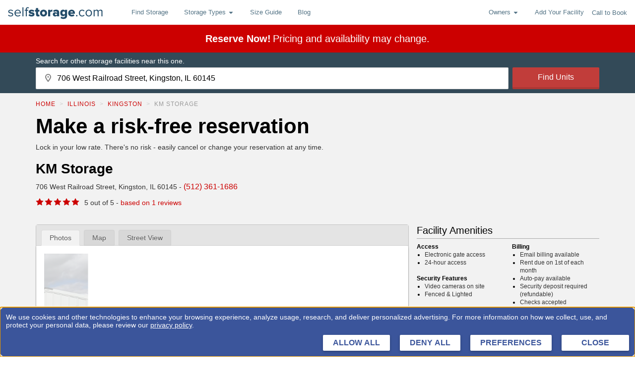

--- FILE ---
content_type: text/html; charset=utf-8
request_url: https://www.selfstorage.com/self-storage/illinois/kingston/km-storage-211191/
body_size: 64986
content:
<!DOCTYPE html>
		<html lang="en" xmlns:fb="http://ogp.me/ns/fb#">
		<head>
			<script src="https://privacyconsentmgmt.storable.com/cq_Storable/prod/Bootstrap.js"></script>
			<meta charset="utf-8"/>
			<meta name="viewport" content="width=device-width, initial-scale=1, maximum-scale=5"/>
			
			<link rel="preconnect" href="https://ssdc-gateway.selfstorage.com">
			<link rel="preconnect" href="//static.selfstorage.com">
			<link rel="preconnect" href="//cdnjs.cloudflare.com">
			<link rel="preconnect" href="//www.google-analytics.com">
			<link rel="preconnect" href="//www.googletagmanager.com">
			<link rel="preconnect" href="//stats.g.doubleclick.net">
			<link rel="preconnect" href="//connect.facebook.net">
			<link rel="preconnect" href="//www.googleadservices.com">
			<link rel="preload" href="https://static.selfstorage.com/assets/9c39181b27eb59d4bd7b364aa82898827aaa27dc/FacilityPage.js" as="script"><link rel="preload" href="https://static.selfstorage.com/assets/9c39181b27eb59d4bd7b364aa82898827aaa27dc/selfstorage.js" as="script">
			<title data-react-helmet="true">KM Storage: Lowest Rates - SelfStorage.com</title>
			<meta data-react-helmet="true" name="description" content="View the lowest prices on storage units at KM Storage on 706 West Railroad Street, Kingston, IL 60145"/><meta data-react-helmet="true" property="og:title" content="KM Storage: Lowest Rates - SelfStorage.com"/><meta data-react-helmet="true" property="og:description" content="View the lowest prices on storage units at KM Storage on 706 West Railroad Street, Kingston, IL 60145"/><meta data-react-helmet="true" property="og:url" content="https://www.selfstorage.com/self-storage/illinois/kingston/km-storage-211191/"/><meta data-react-helmet="true" property="og:type" content="website"/><meta data-react-helmet="true" property="og:image" content="https://static.selfstorage.com/assets/9c39181b27eb59d4bd7b364aa82898827aaa27dc/images/logos/selfstorage-social-logo.png"/><meta data-react-helmet="true" property="og:site_name" content="http://SelfStorage.com"/><meta data-react-helmet="true" name="twitter:card" content="summary_large_image"/><meta data-react-helmet="true" name="twitter:site" content="@SelfStorageInc"/><meta data-react-helmet="true" name="twitter:title" content="KM Storage: Lowest Rates - SelfStorage.com"/><meta data-react-helmet="true" name="twitter:description" content="View the lowest prices on storage units at KM Storage on 706 West Railroad Street, Kingston, IL 60145"/><meta data-react-helmet="true" name="twitter:image" content="https://static.selfstorage.com/assets/9c39181b27eb59d4bd7b364aa82898827aaa27dc/images/logos/selfstorage-social-logo.png"/>
			<link data-react-helmet="true" rel="canonical" href="https://www.selfstorage.com/self-storage/illinois/kingston/km-storage-211191/"/><link data-react-helmet="true" rel="icon" href="https://static.selfstorage.com/assets/9c39181b27eb59d4bd7b364aa82898827aaa27dc/images/favicon.ico"/><link data-react-helmet="true" rel="icon" href="https://static.selfstorage.com/assets/9c39181b27eb59d4bd7b364aa82898827aaa27dc/images/logos/selfstorage-social-logo.png"/>
			<script data-react-helmet="true" type="application/ld+json">{"@context":"http://schema.org","@type":"SelfStorage","@id":"/self-storage/illinois/kingston/km-storage-211191/#","url":"/self-storage/illinois/kingston/km-storage-211191/","name":"KM Storage","image":"https://images.selfstorage.com/small-compress/2111915e680519487f5.jpg","telephone":"(512) 361-1686","address":{"@type":"PostalAddress","streetAddress":"706 West Railroad Street","addressLocality":"Kingston","addressRegion":"IL","postalCode":"60145"},"aggregateRating":{"@type":"AggregateRating","worstRating":0,"bestRating":5,"ratingValue":5,"reviewCount":1},"openingHours":["Su 09:00:00-17:00:00","Mo 09:00:00-17:00:00","Tu 09:00:00-17:00:00","We 09:00:00-17:00:00","Th 09:00:00-17:00:00","Fr 09:00:00-17:00:00","Sa 09:00:00-17:00:00"]}</script><script data-react-helmet="true" type="application/ld+json">{"@context":"http://schema.org","@type":"BreadcrumbList","itemListElement":[{"@type":"ListItem","position":1,"item":{"@id":"/self-storage/","name":"Home"}},{"@type":"ListItem","position":2,"item":{"@id":"","name":"Illinois"}},{"@type":"ListItem","position":3,"item":{"@id":"","name":"Kingston"}},{"@type":"ListItem","position":4,"item":{"@id":"/self-storage/illinois/kingston/km-storage-211191/","name":"KM Storage"}}]}</script>
			<style data-href="https://static.selfstorage.com/assets/9c39181b27eb59d4bd7b364aa82898827aaa27dc/selfstorage.css">.ss-type{font-family:-apple-system,BlinkMacSystemFont,Segoe UI,Roboto,Oxygen,Ubuntu,Cantarell,Fira Sans,Droid Sans,Helvetica Neue,Arial,sans-serif;font-size:16px;line-height:24px;font-weight:400;margin:0 0 8px;color:#333}.ss-type-mega{font-size:32px;line-height:35px;font-weight:600;color:#000}@media screen and (min-width:1023px){.ss-type-mega{font-size:42px;line-height:45px}}.ss-type-megaMobile{font-size:32px;font-weight:700;color:#000;line-height:34px}.ss-type-large{font-size:28px;line-height:32px;font-weight:600;color:#000}.ss-type-xlarge{font-size:40px;line-height:44px;font-weight:600;color:#000}.ss-type-mediumLarge{font-size:24px}.ss-type-medium,.ss-type-mediumLarge{line-height:24px;font-weight:600;color:#000}.ss-type-medium{font-size:20px}.ss-type-standardMedium{font-size:18px;line-height:24px;font-weight:600;color:#000}.ss-type-smallMedium{font-size:14px}.ss-type-small,.ss-type-smallMedium{line-height:20px;font-weight:600;color:#000}.ss-type-small{font-size:16px}.ss-type-tiny{font-size:12px}.ss-type-tiny,.ss-type-xsmall{line-height:16px;font-weight:600;color:#000}.ss-type-xsmall{font-size:10px}.ss-type-weight-extraBold{font-weight:700}.ss-type-weight-bold{font-weight:600}.ss-type-weight-medium{font-weight:500}.ss-type-weight-standard{font-weight:400}.ss-type-weight-light{font-weight:300}.ss-type-weight-extraLight{font-weight:200}.ss-type-black{color:#000}.ss-type-red{color:#c00}.ss-type-white{color:#fff}.ss-type-green,.ss-type-greenHero{color:green}.ss-type-promoGreen{color:#0f440f}.ss-type-blue{color:#527284}.ss-type-secondaryBlue{color:#234c69}.ss-type-lightGray{color:#ddd}.ss-type-gray{color:#666}.ss-type-darkGray{color:#333}.ss-type-placeholderGray{color:#929292}.ss-type-orange{color:#f98605}.ss-type-priceBlue{color:#146fb4}.ss-type-last{margin-bottom:0}.ss-type-strike{text-decoration:line-through}ol.ss-type,ul.ss-type{padding-left:16px;margin-left:32px;margin-bottom:8px}ol.ss-type>.ss-type,ul.ss-type>.ss-type{margin-bottom:0}ul.ss-type{list-style:disc}ol.ss-type{list-style:decimal}.ss-type-text-align-center{text-align:center}@keyframes spin{to{transform:rotate(1turn)}}.ss-spinner .spinner-content{text-align:center}.ss-spinner .spinner-animation{position:relative;width:60px;height:60px;margin:8px auto;animation:spin 1s steps(8) infinite}.ss-spinner .spinner-animation>div{overflow:hidden;text-indent:-150px}.ss-spinner .spinner-animation:after,.ss-spinner .spinner-animation:before,.ss-spinner .spinner-animation>div:after,.ss-spinner .spinner-animation>div:before{content:"";position:absolute;top:0;left:27px;width:6px;height:20px;border-radius:3px;background:#422827;box-shadow:0 40px #422827;transform-origin:50% 30px}.ss-spinner .spinner-animation:before{background:#c00}.ss-spinner .spinner-animation:after{transform:rotate(-45deg);background:#ff2115}.ss-spinner .spinner-animation>div:before{transform:rotate(-90deg);background:#de372e}.ss-spinner .spinner-animation>div:after{transform:rotate(-135deg);background:#763936}.loading-mask{position:fixed;top:0;left:0;width:100%;height:100%;background:rgba(0,0,0,.65);z-index:9000;display:flex;justify-content:center;align-items:center}.loading-mask.relative{position:absolute}.loading-mask .spinner-message{color:#fff}.page-loading{height:calc(100vh - 50px);display:flex;justify-content:center;align-items:center}.tracking-pixel{display:block;height:0}.page{overflow:auto;padding-top:16px}body.landing-page .page{padding-top:0}body.marketing-page .site-footer{display:none}.page-container{width:100%;max-width:1200px;margin:0 auto;padding:0 16px}@media screen and (min-width:1023px){.page-container{padding:0 32px}}.page-container.flush{padding:0}@media print,screen and (min-width:576px){.page-container.gutter-medium{padding:0 32px}}@media print,screen and (min-width:767px){.page-container.gutter-large{padding:0 32px}}@media screen and (min-width:1023px){.page-container.gutter-xlarge{padding:0 32px}}.page-section{margin-bottom:32px}.page-row{margin:0 -8px;display:flex;flex-wrap:wrap;flex-grow:0;flex-shrink:0;align-items:normal}.page-row.reverse{flex-direction:row-reverse}.page-row.align-center{align-items:center}.page-row.align-start{align-items:flex-start}.page-row.align-end{align-items:flex-end}.page-column{padding:0 8px;width:100%;flex:0 0 100%;max-width:100%}@media print,screen and (min-width:576px){.page-column.md-1{flex:0 0 8.3333333333%;max-width:8.3333333333%}}@media print,screen and (min-width:576px){.page-column.md-2{flex:0 0 16.6666666667%;max-width:16.6666666667%}}@media print,screen and (min-width:576px){.page-column.md-3{flex:0 0 25%;max-width:25%}}@media print,screen and (min-width:576px){.page-column.md-4{flex:0 0 33.3333333333%;max-width:33.3333333333%}}@media print,screen and (min-width:576px){.page-column.md-5{flex:0 0 41.6666666667%;max-width:41.6666666667%}}@media print,screen and (min-width:576px){.page-column.md-6{flex:0 0 50%;max-width:50%}}@media print,screen and (min-width:576px){.page-column.md-7{flex:0 0 58.3333333333%;max-width:58.3333333333%}}@media print,screen and (min-width:576px){.page-column.md-8{flex:0 0 66.6666666667%;max-width:66.6666666667%}}@media print,screen and (min-width:576px){.page-column.md-9{flex:0 0 75%;max-width:75%}}@media print,screen and (min-width:576px){.page-column.md-10{flex:0 0 83.3333333333%;max-width:83.3333333333%}}@media print,screen and (min-width:576px){.page-column.md-11{flex:0 0 91.6666666667%;max-width:91.6666666667%}}@media print,screen and (min-width:576px){.page-column.md-12{flex:0 0 100%;max-width:100%}}@media print,screen and (min-width:767px){.page-column.lg-1{flex:0 0 8.3333333333%;max-width:8.3333333333%}}@media print,screen and (min-width:767px){.page-column.lg-2{flex:0 0 16.6666666667%;max-width:16.6666666667%}}@media print,screen and (min-width:767px){.page-column.lg-3{flex:0 0 25%;max-width:25%}}@media print,screen and (min-width:767px){.page-column.lg-4{flex:0 0 33.3333333333%;max-width:33.3333333333%}}@media print,screen and (min-width:767px){.page-column.lg-5{flex:0 0 41.6666666667%;max-width:41.6666666667%}}@media print,screen and (min-width:767px){.page-column.lg-6{flex:0 0 50%;max-width:50%}}@media print,screen and (min-width:767px){.page-column.lg-7{flex:0 0 58.3333333333%;max-width:58.3333333333%}}@media print,screen and (min-width:767px){.page-column.lg-8{flex:0 0 66.6666666667%;max-width:66.6666666667%}}@media print,screen and (min-width:767px){.page-column.lg-9{flex:0 0 75%;max-width:75%}}@media print,screen and (min-width:767px){.page-column.lg-10{flex:0 0 83.3333333333%;max-width:83.3333333333%}}@media print,screen and (min-width:767px){.page-column.lg-11{flex:0 0 91.6666666667%;max-width:91.6666666667%}}@media print,screen and (min-width:767px){.page-column.lg-12{flex:0 0 100%;max-width:100%}}@media screen and (min-width:1023px){.page-column.xlg-1{flex:0 0 8.3333333333%;max-width:8.3333333333%}}@media screen and (min-width:1023px){.page-column.xlg-2{flex:0 0 16.6666666667%;max-width:16.6666666667%}}@media screen and (min-width:1023px){.page-column.xlg-3{flex:0 0 25%;max-width:25%}}@media screen and (min-width:1023px){.page-column.xlg-4{flex:0 0 33.3333333333%;max-width:33.3333333333%}}@media screen and (min-width:1023px){.page-column.xlg-5{flex:0 0 41.6666666667%;max-width:41.6666666667%}}@media screen and (min-width:1023px){.page-column.xlg-6{flex:0 0 50%;max-width:50%}}@media screen and (min-width:1023px){.page-column.xlg-7{flex:0 0 58.3333333333%;max-width:58.3333333333%}}@media screen and (min-width:1023px){.page-column.xlg-8{flex:0 0 66.6666666667%;max-width:66.6666666667%}}@media screen and (min-width:1023px){.page-column.xlg-9{flex:0 0 75%;max-width:75%}}@media screen and (min-width:1023px){.page-column.xlg-10{flex:0 0 83.3333333333%;max-width:83.3333333333%}}@media screen and (min-width:1023px){.page-column.xlg-11{flex:0 0 91.6666666667%;max-width:91.6666666667%}}@media screen and (min-width:1023px){.page-column.xlg-12{flex:0 0 100%;max-width:100%}}.page-group{margin-bottom:16px}.page-group>.ss-type:last-child{margin-bottom:0}.ss-link{color:#527284;text-decoration:none;text-align:left;cursor:pointer}.ss-link.ss-link-secondary{color:#c00}.ss-link.ss-link-tertiary{color:#fff}.ss-link.ss-link-quaternary{color:#146fb4}.ss-link.ss-link-underline{text-decoration:underline}.ss-button{font-size:16px;font-weight:500;display:inline-block;-webkit-font-smoothing:antialiased;white-space:nowrap;border-radius:2px;border-bottom:4px solid;border-color:#ad3734;transition-duration:.25s;transition-property:background-color,border-color,color;transition-timing-function:ease-in-out;padding:12px 24px;text-decoration:none}.ss-button-primary{color:#fff;background-color:#c13d3a}.ss-button-primary.active,.ss-button-primary:active,.ss-button-primary:focus,.ss-button-primary:hover{background-color:#da4340;border-bottom-color:#c13d3a}.ss-button-secondary{color:#fff;background-color:#5c8ca2;border-color:#537e92}.ss-button-secondary.active,.ss-button-secondary:active,.ss-button-secondary:focus,.ss-button-secondary:hover{background-color:#71aeca;border-bottom-color:#5c8ca2}.ss-button-full{width:100%;text-align:center}.ss-button-tertiary{color:#c00;background-color:#fff;border-color:#f2f2f2}.ss-button-centered{text-align:center}.click-to-call{display:inline-flex;align-items:center}.click-to-call .phone{fill:#c00;margin-right:4px;width:12px;height:12px}.site-header .navbar{background-color:#fff}.site-header .navbar:after{content:"";display:block;clear:both}.site-header .page-container{max-width:none;padding:0 16px}.site-header .menu-item{position:relative;font-size:13px}.site-header .logo-link{display:flex;align-items:center;height:50px;float:left}.site-header .logo-link .logo{width:117px;height:17px;fill:#527284;display:inline-block}@media print,screen and (min-width:767px){.site-header .logo-link .logo{width:217px;height:31px}}.site-header .nav-right{height:50px;float:right;display:flex;align-items:center}.site-header .nav-right .menu-item{display:none}@media screen and (min-width:900px){.site-header .nav-right .menu-item{display:block}}.site-header .click-to-call{font-size:12px;margin-right:8px;color:#527284}@media screen and (min-width:900px){.site-header .click-to-call{font-size:13px;margin-right:0}}.site-header .click-to-call .phone{fill:#527284;margin-right:4px}.site-header .nav-button{border:1px solid #ddd;width:44px;height:34px;border-radius:4px;position:relative}@media screen and (min-width:900px){.site-header .nav-button{display:none}}.site-header .nav-button .icon-bars{position:absolute;top:15px;left:10px;width:22px;height:2px;background-color:#888;border-radius:1px}.site-header .nav-button .icon-bars:after,.site-header .nav-button .icon-bars:before{content:"";position:absolute;left:0;width:100%;height:100%;background-color:#888;border-radius:1px;transition:background-color .15s ease-out}.site-header .nav-button .icon-bars:before{top:-6px;transition:all .25s ease-out}.site-header .nav-button .icon-bars:after{top:6px;transition:all .25s ease-out}.site-header .nav-button:has(#menu-toggle-button:checked) .icon-bars{background-color:transparent;transition:background-color .15s ease-out}.site-header .nav-button:has(#menu-toggle-button:checked) .icon-bars:before{top:0;transform:rotate(45deg);transition:all .25s ease-out}.site-header .nav-button:has(#menu-toggle-button:checked) .icon-bars:after{top:0;transform:rotate(-45deg);transition:all .25s ease-out}.site-header .nav-menu{clear:both;position:relative;margin:0 -16px}.site-header .nav-menu:before{content:"";position:absolute;top:0;left:0;width:100%;border-top:1px solid #e7e7e7}@media print,screen and (min-width:767px){.site-header .nav-menu:before{display:none}}@media print,screen and (min-width:767px){.site-header .nav-menu{margin:0;height:50px!important;float:left;display:flex;clear:none;padding:0 16px;overflow:visible!important}}@media print,screen and (min-width:767px){.site-header .menu-list{display:flex;padding:0}}.site-header .menu-link{display:block;padding:13px 16px}@media print,screen and (min-width:767px){.site-header .menu-link{line-height:50px;padding:0 16px}}.site-header .dropdown-menu{z-index:6000;display:none}.site-header .dropdown-menu.showing{display:block}.site-header .dropdown-menu .menu-item{background-color:#f2f2f2;border-bottom:1px solid #ddd;position:relative;font-size:13px}.site-header .dropdown-menu .menu-item:last-child{border-bottom:none;border-radius:0 0 4px 4px}@media screen and (max-width:766px){.site-header .dropdown-menu .menu-item:first-child{border-top:1px solid #ddd}}@media print,screen and (min-width:767px){.site-header .dropdown-menu{display:none;position:absolute;top:100%;left:0;background-color:#e4e4e4;border-radius:0 0 4px 4px;box-shadow:0 6px 12px rgba(0,0,0,.175)}}.site-header .dropdown-menu .menu-link{padding:8px 16px}@media print,screen and (min-width:767px){.site-header .dropdown-menu .menu-link{display:block;white-space:nowrap;line-height:30px;padding:4px 16px}.site-header .dropdown-menu .menu-link:hover{background-color:rgba(0,0,0,.1)}}.site-header .dropdown-toggle{display:flex;align-items:center;width:100%;color:#527284;fill:#527284;transition:background-color .25s}@media print,screen and (min-width:767px){.site-header .dropdown-toggle.open{transition-duration:0ms;background-color:rgba(0,0,0,.1)}}.site-header .dropdown-toggle .dropdown{margin-left:4px;align-self:center}@media screen and (max-width:900px){.site-header:not(:has(#menu-toggle-button:checked)) .nav-menu{display:none}}.states-list{margin:0;padding:0}@media screen and (min-width:1023px){.states-list{max-width:253px}}.states-list .state-button{padding:4px}.states-list .state{display:inline-block;margin:0 4px 4px 0}.site-footer{border-top:3px solid #f2f2f2;padding:32px 0;color:#527284}@media print,screen and (min-width:767px){.site-footer{text-align:left}}.site-footer .top-cities-row{border-bottom:1px solid #ddd;margin-bottom:32px}.site-footer .top-cities-row .top-cities-col{border-bottom:1px solid #ddd;margin-bottom:16px}@media print,screen and (min-width:767px){.site-footer .top-cities-row .top-cities-col{border-bottom:none;margin-bottom:0}}.site-footer .top-cities-row .top-cities-links{-moz-column-gap:16px;column-gap:16px;-moz-column-count:2;column-count:2}@media print,screen and (min-width:767px){.site-footer .top-cities-row .top-cities-links{-moz-column-count:4;column-count:4}}@media print,screen and (min-width:576px){.site-footer .storage-links{-moz-column-count:2;column-count:2}}@media print,screen and (min-width:767px){.site-footer .storage-links{-moz-column-count:1;column-count:1}}.site-footer .logo{height:21px;width:167px;fill:#527284;margin-bottom:8px}@media print,screen and (min-width:767px){.site-footer .logo{width:217px;height:31px}}.site-footer .social-media-links{display:flex;margin:16px 0}@media print,screen and (min-width:767px){.site-footer .social-media-links{justify-content:flex-start}}.site-footer .social-icon{margin:0 4px;width:30px;height:30px;display:flex;align-items:center;justify-content:center;fill:#fff;border-radius:2px;background-color:#527284}.site-footer .social-icon .svg{width:16px;height:16px}.site-footer .social-icon:last-of-type{margin-right:16px}.site-footer .footer-links{padding:0;margin-top:8px;margin-left:0}@media print,screen and (min-width:767px){.site-footer .footer-links{margin:0}}.site-footer .footer-links .footer-link{margin:0 0 8px}html{font-family:sans-serif;line-height:1.15;-ms-text-size-adjust:100%;-webkit-text-size-adjust:100%}a,abbr,acronym,address,article,audio,blockquote,body,canvas,caption,center,code,dd,div,dl,dt,embed,fieldset,footer,form,h1,h2,h3,h4,h5,h6,header,html,iframe,img,label,legend,li,menu,nav,ol,output,p,pre,section,small,span,strike,sub,sup,table,tbody,td,tfoot,th,thead,tr,tt,ul,video{margin:0;padding:0;border:0;font-size:100%;font:inherit;vertical-align:baseline}footer,header,hgroup,menu,nav,section{display:block}body{line-height:1}ol,ul{list-style:none}table{border-collapse:collapse;border-spacing:0}button{-webkit-appearance:none;-moz-appearance:none;appearance:none;border:0;margin:0;background-color:transparent;outline:none;cursor:pointer;padding:0;font:inherit;color:inherit}img{max-width:100%}.segment-click-debug{position:absolute}.segment-click-debug .proxy{position:absolute;top:0;left:0;width:100%;height:100%;background-color:transparent;outline:none;border:1px dashed #333}.segment-click-debug.alert .proxy{border-color:red;border-width:2px}.segment-click-debug.modal{z-index:9001}.segment-click-debug .debug-info{display:none;position:absolute;top:100%;left:0;background-color:#000;color:#fff;font-size:12px;padding:16px;border:1px solid #f2f2f2;white-space:nowrap;margin-top:1px;pointer-events:none}.segment-click-debug:hover{z-index:99999}.segment-click-debug:hover .debug-info{display:block}html{box-sizing:border-box;font-family:-apple-system,BlinkMacSystemFont,Segoe UI,Roboto,Oxygen,Ubuntu,Cantarell,Fira Sans,Droid Sans,Helvetica Neue,Arial,sans-serif}body{background-color:#fff}body.no-scroll{overflow:hidden}body .hidden,body.no-footer .site-footer{display:none}*,:after,:before{box-sizing:inherit}.visually-hidden{position:absolute!important;height:1px;width:1px;overflow:hidden;clip:rect(1px 1px 1px 1px);clip:rect(1px,1px,1px,1px)}@media print,screen and (min-width:767px){.hide-on-desktop{display:none}}/*# sourceMappingURL=selfstorage.css.map*/</style><style data-href="https://static.selfstorage.com/assets/9c39181b27eb59d4bd7b364aa82898827aaa27dc/FacilityPage.css">.icon-dropdown{display:flex;justify-content:space-between;background-color:#fff;height:44px;padding:16px;border:2px solid #ddd;border-radius:4px;box-shadow:inset 0 1px 1px rgba(0,0,0,.075);align-items:center;position:relative;cursor:pointer}.icon-dropdown .storage-icon{width:16px;height:16px}.icon-dropdown .label{display:flex;gap:8px;align-items:center;margin-right:16px}.icon-dropdown .selected{color:#2674a6}.icon-dropdown .options{display:none;position:absolute;top:100%;left:-1px;margin-top:-1px;width:100%;background-color:#fff;box-shadow:1px 1px 6px rgba(0,0,0,.15);z-index:1}.icon-dropdown .dropdown-item{border-bottom:1px solid #e4e4e4}.icon-dropdown .dropdown-item:last-child{border-bottom:0}.icon-dropdown .dropdown-option{display:flex;align-items:center;justify-content:space-between;width:100%;text-align:left;padding:10px}.icon-dropdown .dropdown-option:hover{background-color:#e4e4e4}.icon-dropdown.open .options{display:block}.ss-input{border:1px solid rgba(0,0,0,.15);background-color:#fff;height:44px;padding:0 8px;font-size:16px;border-radius:2px;box-shadow:inset 0 1px 1px rgba(0,0,0,.075);-webkit-appearance:none}.ss-input:focus{outline:none}.ss-input::-moz-placeholder{color:#999;opacity:1}.ss-input::placeholder{color:#999;opacity:1}.ss-label-text{display:block;font-size:14px;line-height:16px;margin-bottom:4px}.ss-label .help-text{margin:4px 0 0;font-size:12px;line-height:16px;color:#999}.ss-label .required{color:#c00}.ss-label .error-message{display:block;margin:4px 0 0;font-size:12px;line-height:16px;color:#d9534f}.ss-label.error .ss-input{border-color:#d9534f;background-image:url("data:image/svg+xml;charset=utf8,%3Csvg xmlns='http://www.w3.org/2000/svg' fill='%23d9534f' viewBox='-2 -2 7 7'%3E%3Cpath stroke='%23d9534f' d='M0 0l3 3m0-3L0 3'/%3E%3Ccircle r='.5'/%3E%3Ccircle cx='3' r='.5'/%3E%3Ccircle cy='3' r='.5'/%3E%3Ccircle cx='3' cy='3' r='.5'/%3E%3C/svg%3E");background-repeat:no-repeat;background-position:center right 8px;background-size:20px}.ss-label.error .ss-label-text{color:#d9534f}.ss-label.success .ss-input{border-color:#7aa94c;background-image:url("data:image/svg+xml;charset=utf8,%3Csvg xmlns='http://www.w3.org/2000/svg' viewBox='0 0 8 8'%3E%3Cpath fill='%235cb85c' d='M2.3 6.73L.6 4.53c-.4-1.04.46-1.4 1.1-.8l1.1 1.4 3.4-3.8c.6-.63 1.6-.27 1.2.7l-4 4.6c-.43.5-.8.4-1.1.1z'/%3E%3C/svg%3E");background-repeat:no-repeat;background-position:center right 8px;background-size:20px}.ss-label.success .ss-label-text{color:#7aa94c}.use-your-location{display:flex;gap:4px;border-bottom:1px solid #ccc;border-right:1px solid #ddd;border-left:1px solid #ddd}.use-your-location .ss-type{font-size:12px;font-style:normal;font-weight:700;line-height:15px}.use-your-location .text{margin:8px 4px 4px 40px;color:#000}.use-your-location svg{top:8px!important}.error-message{display:flex;align-items:center;background-color:#ffe4e4;border:1px solid #c00;border-radius:4px;padding:8px 16px;margin:4px 0;gap:8px;box-sizing:border-box}@media print,screen and (min-width:767px){.error-message{width:calc(100% + 180px)}}.error-message .alert-icon{width:14px;height:14px}.error-message .ss-type{color:#c00;font-size:14px;font-style:normal;font-weight:400;line-height:15px}.pac-icon{margin-left:13px}.pac-container{box-shadow:none;border-right:1px solid #ddd;border-left:1px solid #ddd;transform:translateY(-2px);border-bottom:2px solid #ddd}.search-box{display:flex;position:relative;flex-direction:column}@media print,screen and (min-width:767px){.search-box{flex-direction:row}}.search-box .ss-label-text{position:absolute!important;height:1px;width:1px;overflow:hidden;clip:rect(1px 1px 1px 1px);clip:rect(1px,1px,1px,1px)}.search-box .search-button{flex-grow:1;flex-shrink:0;max-height:44px;margin-top:4px}@media print,screen and (min-width:767px){.search-box .search-button{margin-top:0}}.search-box .location-input-wrapper{display:block;flex-grow:10;position:relative}@media print,screen and (min-width:767px){.search-box .location-input-wrapper{margin-right:8px;flex-basis:250px}}.search-box .location-input{width:100%;padding-left:24px}.search-box .marker{position:absolute;fill:#999;left:4px;top:0;height:100%;width:20px;pointer-events:none;z-index:1}.search-box .use-your-location{min-width:200px;border-top:1px solid #ccc;margin-top:-2px;padding:0 4px 4px;position:absolute;background-color:#fff;width:100%;top:100%;left:0;line-height:24px;z-index:8000;text-align:left;display:flex;align-items:center}.search-box .use-your-location .svg{margin-right:8px}.icon-search-box .location-input{padding-left:42px}.icon-search-box svg{position:absolute;z-index:1;left:17px;top:13px}.using-browser-location .pac-container{padding-top:32px;min-width:200px}.search-hero .hero-form-content button{border-radius:3px!important}.sticky-search{background-color:#334a58;padding:8px 0;width:100%}.sticky-search .search-text{margin-bottom:4px;font-size:12px;line-height:18px}@media print,screen and (min-width:767px){.sticky-search .search-text{font-size:14px}}.sticky-search .search-button{padding-left:16px;padding-right:16px}.sticky .sticky-search{position:fixed;top:0;left:0;width:100%;z-index:8000}.sticky-search.hidden{position:fixed;width:100%;top:0;left:0;transform:translateY(-100%);transition:transform .25s,visibility 0ms .25s;visibility:hidden}.sticky .sticky-search.hidden{visibility:visible;transform:translateY(0);transition:transform .25s,visibility 0ms}.sticky-search.horizontal{background-color:#234c69;padding:16px}.sticky-search.horizontal .title{margin-bottom:4px}@media print,screen and (min-width:767px){.sticky-search.horizontal{padding:16px 32px}.sticky-search.horizontal .page-container{display:grid;grid-template-columns:1fr 1fr;align-items:center}.sticky-search.horizontal .location-input,.sticky-search.horizontal .search-box{width:100%}}.sticky-search.callToBook .call-container{display:flex;height:44px;margin-top:-16px;padding-top:18px}.sticky-search.callToBook .call-container p{margin-right:8px}.sticky-search.callToBook .click-to-call{color:#fff}.sticky-search.callToBook .phone{fill:#fff;width:16px;height:16px;margin-right:8px}@media print,screen and (min-width:767px){.sticky-search.callToBook .page-container{display:grid;grid-template-columns:1fr 1fr auto;align-items:center}.sticky-search.callToBook .call-container{margin-top:0;margin-left:24px;height:unset;padding-top:unset}}.ss-breadcrumbs{font-size:12px;letter-spacing:1px}.ss-breadcrumbs .ss-breadcrumb{text-transform:uppercase;display:inline-block}.ss-breadcrumbs .ss-type{font-size:inherit;line-height:inherit}.ss-breadcrumbs .ss-type:not(.ss-type-white){color:#999}.ss-breadcrumbs .ss-breadcrumb+.ss-breadcrumb:before{content:">";color:#ccc;padding:0 8px}.legacy-card{background-color:#fff;border-radius:4px;overflow:hidden;border:1px solid rgba(0,0,0,.175);box-shadow:0 8px 6px -6px rgba(0,0,0,.28);margin-bottom:16px}.legacy-card .card-header{padding:16px;background-color:#e0e0e0;text-align:center;border-bottom:1px solid rgba(0,0,0,.175)}.legacy-card .card-content{padding:16px}.legacy-card .card-title{font-weight:700;font-size:18px;line-height:19px;border-bottom:1px solid #c00;padding-bottom:8px;margin-bottom:16px}.arrow.down path{fill:#2c9a00}.arrow.up{transform:rotate(180deg)}.arrow.up path{fill:#c00}.chevron.up{transform:rotate(-90deg)}.chevron.down{transform:rotate(90deg)}.chevron.left{transform:rotate(180deg)}.chevron-down.reverse{transform:rotate(180deg)}.star-rating .star{width:16px;height:16px;fill:#c00;margin-right:2px}@media print,screen and (min-width:767px){.facility-rating{display:flex;align-items:center}}.facility-rating .hidden{display:none}.facility-rating .star-rating{margin-bottom:4px}@media print,screen and (min-width:767px){.facility-rating .star-rating{display:inline-block;margin-right:8px;margin-bottom:0}}.legacy-popover{pointer-events:none;position:absolute;bottom:100%;left:50%;transform:translateX(-50%);max-width:276px;min-width:450px;z-index:8000;background-color:#fff;box-shadow:0 5px 10px rgba(0,0,0,.2);border:1px solid #80a4c4;margin-bottom:10px}.legacy-popover:after,.legacy-popover:before{content:"";width:0;height:0;position:absolute;bottom:-11px;left:50%;border-color:#2674a6 transparent transparent;border-style:solid;border-width:11px 11px 0;margin-left:-11px}.legacy-popover:after{border-color:#fff transparent transparent;border-width:10px 10px 0;margin-left:-10px;bottom:-10px}.legacy-popover.bottom{bottom:auto;top:100%;margin-top:16px}.legacy-popover.bottom:before{border-top-width:0;border-bottom-width:11px;top:-11px;border-bottom-color:#80a4c4}.legacy-popover.bottom:after{top:-10px;border-bottom-color:#80a4c4;border-bottom-width:10px;border-top-width:0}.legacy-popover .popover-title{background-color:#80a4c4;border-radius:0;color:#fff;font-weight:700;white-space:nowrap;overflow:hidden;text-overflow:ellipsis;padding:8px 16px;font-size:16px}.legacy-popover .popover-content{padding:8px 16px}.review-excerpt-popover .facility-review-popover{display:flex;align-items:center;color:#000}.review-excerpt-popover .facility-review-popover .details .star-rating{margin-right:0}.review-excerpt-popover .details{flex-shrink:0;width:110px;text-align:center}.review-excerpt-popover .nickname{font-weight:700;font-size:14px;margin-bottom:4px}.review-excerpt-popover .message{position:relative;background-color:#f3f3f3;padding:16px 10px;margin-left:16px;border-radius:20px;width:100%;font-weight:400;font-size:14px;line-height:20px}.review-excerpt-popover .message:before{position:absolute;top:50%;right:100%;width:0;height:0;content:"";border-right:10px solid #f3f3f3;border-bottom:10px solid transparent;border-top:10px solid transparent;transform:translateY(-50%)}.review-excerpt{position:relative}.review-excerpt,.review-excerpt .excerpt{vertical-align:top;font-size:11px;line-height:16px}.review-excerpt .excerpt{margin:0;display:inline-block;color:#aaa;quotes:"“" "”" "‘" "’"}.review-excerpt .excerpt:before{content:open-quote}.review-excerpt .excerpt:after{content:close-quote}.review-excerpt .full-review-link{vertical-align:top;position:relative;display:inline-block;font-size:11px;line-height:16px;color:#146fb4;font-weight:700}.review-excerpt .full-review-link:before{content:"- ";color:#aaa}.oon-facility-card{display:flex;min-height:80px;margin-bottom:10px;background-color:#fff;border:1px solid #ddd;border-top-left-radius:4px;border-top-right-radius:4px}.oon-facility-card .facility-details{min-height:80px;overflow:hidden;flex:1 1 50%;padding:8px 8px 8px 16px}.oon-facility-card .facility-name{color:#222;font-weight:700;text-overflow:ellipsis;white-space:nowrap;overflow:hidden;display:block;margin-bottom:4px}.oon-facility-card .facility-address,.oon-facility-card .facility-distance{color:#2674a6;font-size:12px;line-height:18px}.oon-facility-card .facility-distance{font-weight:700}.oon-facility-card .facility-units{flex:1 1 33.333%;justify-content:center;font-size:12px;line-height:14px;font-weight:700;padding:0 8px}.oon-facility-card .facility-reserve-button,.oon-facility-card .facility-units{min-height:80px;display:flex;align-items:center;text-align:center}.oon-facility-card .facility-reserve-button .ss-button{font-size:12px;margin-right:8px}@media print,screen and (min-width:767px){.oon-facility-card.responsive{box-shadow:0 8px 6px -6px rgba(0,0,0,.28)}.oon-facility-card.responsive .facility-details{padding:8px 12px}.oon-facility-card.responsive .facility-address,.oon-facility-card.responsive .facility-distance{display:inline}.oon-facility-card.responsive .facility-distance:before{content:" | "}.oon-facility-card.responsive .facility-units{font-size:16px;line-height:18px;padding:0 16px;border-left:1px solid #ddd;border-right:1px solid #ddd}.oon-facility-card.responsive .facility-reserve-button .ss-button{font-size:16px;margin:0 16px}}@media screen and (min-width:1023px){.oon-facility-card.responsive .facility-name{font-size:20px;line-height:22px}}.stacked-units .stacked-unit{display:flex;flex-flow:row nowrap;height:60px;border-bottom:1px solid #ddd;padding:0 16px;overflow:hidden}.stacked-units .unit-description{display:inline-flex;flex-direction:column;justify-content:center;max-width:63%;flex:1}.stacked-units .unit-size-type{font-size:14px;color:#333;margin-bottom:0}.stacked-units .unit-size-type .unit-size{font-weight:700;font-size:18px}.stacked-units .unit-promo{font-weight:400;overflow:hidden;white-space:nowrap;text-overflow:ellipsis;color:green}.stacked-units .unit-promo,.stacked-units .vehicle-accommodation{font-size:12px;line-height:18px}.stacked-units .unit-price{width:37%;display:flex;flex-direction:column;justify-content:center;align-items:flex-end}.stacked-units .effective-price{text-decoration:underline;margin-right:4px}.stacked-units .scarcity-price{display:flex;flex-direction:column;margin-right:4px;align-items:flex-end}.stacked-units .scarcity-price .effective-price{margin:0}.stacked-units .unit-price-link{color:#146fb4;display:inline-flex;align-items:center}.stacked-units .unit-amenities{display:none}.stacked-units .scarcity{color:rgba(121,118,118,.81)}.stacked-units .view-more-units{display:block;line-height:30px;font-size:12px;text-align:center}.stacked-units .out-of-range{font-size:10px;color:#636363;margin-bottom:8px}.stacked-units .view-anyway{font-size:12px;text-decoration:underline}.transition-fade-in-enter{opacity:.01;will-change:opacity}.transition-fade-in-enter.transition-fade-in-enter-active{transition:opacity .15s ease-out;opacity:1}.transition-fade-in-exit{opacity:1;will-change:opacity;pointer-events:none}.transition-fade-in-exit.transition-fade-in-exit-active{transition:opacity .15s ease-in-out;opacity:.01}.ss-tooltip.last{margin-top:0}.ss-tooltip .tooltip-trigger{font-size:14px;display:inline-flex;align-items:center;width:100%}.ss-tooltip .tooltip-content{background:#f2f2f2;box-shadow:0 0 10px rgba(0,0,0,.68);padding:16px;position:absolute;min-width:250px;max-width:560px;margin-bottom:10px;bottom:100%;left:50%;transform:translateX(-50%);width:100%}.ss-tooltip .tooltip-content:after{content:" ";width:0;height:0;position:absolute;left:50%;transform:translateX(-50%);bottom:-10px;border-left:10px solid transparent;border-right:10px solid transparent;border-top:10px solid #f2f2f2;display:block}.fee-tooltip p{text-align:left}.fee-tooltip ul{list-style:disc;margin-left:32px}.fee-tooltip .tooltip-content,.fee-tooltip span{display:flex;align-items:center}.fee-tooltip .tooltip-content{justify-content:center;border-radius:8px}.new-stacked-units{border-top:1px solid #f2f2f2}.new-stacked-units .unit-container{display:grid;grid-template-columns:1fr auto}.new-stacked-units .unit-container .unit-price{display:grid;text-align:end}.new-stacked-units .unit-container .unit-price>p{display:inline;justify-content:end}.new-stacked-units .unit-container .unit-price .scarcity{line-height:16px;align-self:center;justify-self:right}.new-stacked-units .unit-container .unit-price .fee-tooltip{display:flex;align-items:center}.new-stacked-units .unit-container .unit-price .tooltip-trigger{justify-content:end}.new-stacked-units .unit-container .unit-price .tooltip-content:after{content:" ";width:0;height:0;position:absolute;left:50%;transform:rotate(180deg);bottom:100%;border-left:10px solid transparent;border-right:10px solid transparent;border-top:10px solid #f2f2f2;display:block}.new-stacked-units .unit-container .unit-price .tooltip-content{transform:translate(-210px,100px);z-index:8000}.new-stacked-units .stacked-no-units{display:flex;align-items:center}.new-stacked-units .unit{display:flex;flex-direction:column;justify-content:center}.new-stacked-units .unit,.new-stacked-units .unit-promo{overflow:hidden;text-overflow:ellipsis;white-space:nowrap}.new-stacked-units .stacked-no-units,.new-stacked-units .unit-container{border-bottom:1px solid #f2f2f2;height:40px;padding:0 12px}.new-stacked-units .unit-container:hover{background-color:#f0f5fa}.icon-banner{border-radius:5px;display:flex;width:100%;padding:0 8px 0 0;border:1px solid}.icon-banner .icon{display:flex;align-items:center;justify-content:center;min-width:30px;min-height:30px}.icon-banner.orange{border-color:rgba(249,134,5,.5)}.icon-banner.orange .icon{background-color:#f98605}.icon-banner.green{border-color:green}.icon-banner.green .icon{background-color:green}.icon-banner .banner-text{margin-left:8px;margin-top:auto;margin-bottom:auto;text-align:left}.tooltip-banner{position:relative}.tooltip-banner.last{margin-bottom:8px}.tooltip-banner .tooltip-icon{position:absolute;right:4px;height:16px;width:16px}.tooltip-banner .icon-banner{padding-right:16px}.facility-card{clear:both;border-bottom:1px solid #d4d4d4;background-color:#fff;position:relative}.facility-card:last-child{border-bottom:0}.facility-card .facility-photo{position:relative;overflow:hidden;float:left;width:25%;flex-shrink:0;margin-right:8px}.facility-card .facility-photo .image-wrapper{width:100%;height:100%}.facility-card .facility-photo .facility-image{display:block;height:90px;width:auto;max-width:none;margin:0 auto}.facility-card .facility-details{flex:1;padding:8px}.facility-card .facility-name{overflow:hidden;text-overflow:ellipsis;white-space:nowrap}.facility-card .facility-link{color:#000;font-size:14px;line-height:18px}.facility-card .facility-address{color:#2674a6;font-size:12px;line-height:18px}.facility-card .facility-address .city:after{content:", "}.facility-card .facility-distance{display:block;color:#2674a6;font-weight:700;font-size:12px;line-height:18px;margin-bottom:4px}.facility-card .facility-phone{font-size:12px;margin-bottom:4px;margin-left:25%;margin-top:16px}@media print,screen and (min-width:767px){.facility-card .facility-phone{margin-left:0}}.facility-card .facility-reviews-rating{margin-bottom:8px;margin-left:25%}@media print,screen and (min-width:767px){.facility-card .facility-reviews-rating{margin-left:0}}.facility-card .facility-rating{display:flex;align-items:center}.facility-card .facility-rating .rating{display:none}.facility-card .facility-rating .rating-details{line-height:1}.facility-card .facility-rating .star-rating{margin:0 8px 0 0}.facility-card .facility-rating .star{display:inline-block;width:10px;height:10px;margin:0}.facility-card .facility-rating .review-count{font-size:12px}.facility-card .facility-rating .ss-link{text-decoration:underline}.facility-card .facility-lowest-price{display:none}.facility-card .starting-at-link{color:#2674a6;font-weight:700}.facility-card .stacked-units{border-top:1px solid #ddd}.facility-card .more-photos,.facility-card .open-now{display:none;position:absolute;bottom:0;background:rgba(33,34,33,.8);color:#fff;font-size:12px;line-height:32px;padding:0 8px}.facility-card .more-photos{width:100%;left:0;z-index:4}.facility-card .open-now{background:green;font-weight:700;right:0;z-index:5}.facility-card .facility-reviews{display:none}.facility-card .omi-photos-text{display:none;position:absolute;bottom:0;padding-left:12px;width:100%;background-image:linear-gradient(180deg,transparent,#000)}.facility-card .omi-more-photos,.facility-card .omi-open-now{font-weight:700;color:#fff;font-size:12px;line-height:32px}.facility-card .omi-more-photos:first-child,.facility-card .omi-open-now:first-child{margin-right:10px}.facility-card .omi-more-photos img,.facility-card .omi-open-now img{vertical-align:sub;margin-right:6px}.facility-card .omi-facility-address,.facility-card .omi-facility-distance{color:#929292}.facility-card .omi-phone-n-reviews{margin-left:25%}.facility-card .omi-phone-n-reviews .click-to-call{font-size:12px;line-height:24px;color:#527284;justify-content:center}.facility-card .omi-phone-n-reviews .phone,.facility-card .omi-phone-n-reviews .star{fill:#527284}.facility-card .omi-phone-n-reviews .ss-link{color:#527284}.facility-card .omi-stacked-units .view-more-units{color:#146fb4;text-decoration:underline}@media print,screen and (min-width:767px){.facility-card.responsive .facility-card-content{display:flex;flex-flow:row wrap;height:214px}.facility-card.responsive .facility-photo{height:100%;border-right:1px solid #ddd;margin-right:0}.facility-card.responsive .facility-photo img{height:100%}.facility-card.responsive .facility-details{position:relative;max-width:33%;margin-left:0;padding:8px 16px}.facility-card.responsive .facility-location{margin-bottom:4px}.facility-card.responsive .facility-link{font-size:20px;line-height:22px}.facility-card.responsive .facility-distance{display:inline}.facility-card.responsive .facility-distance:before{content:" | "}.facility-card.responsive .facility-rating{position:relative}.facility-card.responsive .stacked-units{border-top:none;border-left:1px solid #ddd;width:42%}.facility-card.responsive .more-photos,.facility-card.responsive .omi-photos-text,.facility-card.responsive .open-now{display:block}.facility-card.responsive .facility-reviews{display:block;position:absolute;bottom:4px;left:16px}.facility-card.responsive .facility-reviews .excerpt{width:144px;text-overflow:ellipsis;white-space:nowrap;overflow:hidden}.facility-card.responsive .omi-phone-n-reviews{position:absolute;bottom:13px;margin-left:0}.facility-card.responsive .omi-phone-n-reviews .click-to-call{font-size:16px;line-height:17px}.facility-card.responsive .omi-phone-n-reviews .review-count{font-size:14px}.facility-card.responsive .omi-phone-n-reviews .phone{width:14px;height:14px}}@media screen and (min-width:1200px){.facility-card.responsive .facility-reviews .excerpt{width:175px}}.facility-card.no-units .facility-card-content{display:flex}@media print,screen and (min-width:767px){.facility-card.no-units .facility-card-content{height:auto}}.facility-card.no-units .facility-photo{float:none;width:125px;max-height:145px;margin-right:0}.facility-card.no-units .facility-details{overflow:hidden}.facility-card.no-units .facility-image{height:100%;width:100%}.facility-card.no-units .facility-lowest-price{display:block;font-size:14px}@media print,screen and (min-width:767px){.facility-card.no-units .facility-link{font-size:16px}}.facility-card.no-units .more-photos,.facility-card.no-units .open-now{display:none}.facility-card .info-icon{margin-left:8px;height:14px}.facility-card .express-banner{margin-top:-20px;float:right;width:75%}@media print,screen and (min-width:767px){.facility-card .express-banner{margin-top:0;float:none;width:100%}}.nearby-facility-row{border-bottom:1px solid #ddd;position:relative;padding:8px 0;height:70px}@media print,screen and (min-width:576px){.nearby-facility-row .row-details{display:flex;justify-content:space-between;width:80%}}.nearby-facility-row .row-rating{display:flex;align-items:center}.nearby-facility-row .row-location{margin-bottom:4px;flex:1 1 20%}.nearby-facility-row .row-title{flex:1 1 50%;overflow:hidden}.nearby-facility-row .row-price{position:absolute;right:8px;bottom:8px}@media print,screen and (min-width:576px){.nearby-facility-row .row-price{bottom:32px}}.nearby-facility-row .row-price-link{color:#146fb4;text-decoration:underline}.nearby-facility-row .facility-link{color:#000;font-size:14px;line-height:16px;display:block;overflow:hidden;text-overflow:ellipsis;white-space:nowrap}.nearby-facility-row .star{width:10px;height:10px;margin:0}.nearby-facility-row .star-rating{margin:0 8px 0 0}.nearby-facility-row .review-count{font-size:12px}.new-facility-card{display:flex;flex-direction:column;width:100%;border-radius:4px;background-color:#fff;box-shadow:0 4px 4px 0 rgba(0,0,0,.15);position:relative}.new-facility-card:before{content:"";position:absolute;top:-2px;left:-2px;right:-2px;bottom:-2px;border:2px solid transparent;border-radius:4px;pointer-events:none}.new-facility-card.selected:before{border-color:#146fb4}.new-facility-card.miniCard{border-top:4px solid #146fb4}.new-facility-card .facility-head{display:grid;grid-template-columns:60px 1fr;gap:12px;padding:12px 12px 0;margin-bottom:4px}.new-facility-card .tooltip-content{z-index:99}.new-facility-card .facility-card-omi-banner.tooltip-banner{display:grid;margin:4px 12px 8px}@media screen and (min-width:992px){.new-facility-card .image-wrapper{position:relative}.new-facility-card .facility-card-omi-banner{position:absolute;bottom:16px;left:8px;z-index:2;width:280px;margin:0}.new-facility-card .facility-card-omi-banner.tooltip-banner{display:grid;margin:0}}.new-facility-card .icon-banner{background-color:#fff}.new-facility-card .facility-image{width:60px;height:60px;-o-object-fit:cover;object-fit:cover;border-radius:2px}.new-facility-card .facility-details{overflow:hidden;background-color:#fff;z-index:1}.new-facility-card .facility-name{font-size:18px;line-height:22px;font-weight:700;overflow:hidden;text-overflow:ellipsis;white-space:nowrap}.new-facility-card .facility-location{font-size:14px;line-height:14px}.new-facility-card .call-n-reviews{display:grid;grid-template-columns:1fr 1fr}.new-facility-card .click-to-call{font-size:14px;line-height:14px;color:#527284}.new-facility-card .click-to-call:hover{color:#146fb4}.new-facility-card .phone{fill:#527284;width:14px;height:14px}.new-facility-card .facility-rating{text-align:right;height:15px;justify-self:end;display:flex;flex-direction:row;flex-wrap:nowrap}.new-facility-card .star-rating{margin:0 6px 0 0}.new-facility-card .num-rating{line-height:14px;font-weight:700}.new-facility-card .num-rating:hover{color:#146fb4}.new-facility-card .compare-units{display:block;padding:12px;text-align:center}.new-facility-card .compare-units img{vertical-align:middle}.new-facility-card .compare-units:hover{background-color:#f0f5fa}.new-facility-card .close-bottom-map-card{width:36px;height:36px;background-color:#146fb4;position:absolute;top:-36px;right:0;display:flex;padding:10px;border-radius:4px 4px 0 0}.new-facility-card.bottomCard{height:auto;opacity:1}@media screen and (min-width:731px){.new-facility-card{max-width:343px}}@media screen and (min-width:992px){.new-facility-card:not(.new-facility-card.miniCard){padding:0;max-width:296px}.new-facility-card:not(.new-facility-card.miniCard) .facility-head{grid-template-columns:1fr;grid-template-rows:auto 1fr;padding:0}.new-facility-card:not(.new-facility-card.miniCard) .facility-image{width:100%;height:150px}.new-facility-card:not(.new-facility-card.miniCard) .facility-details{margin-top:-24px;border-radius:4px 4px 0 0;padding:8px 12px 6px;box-shadow:0 -4px 8px 0 rgba(0,0,0,.1)}}.loading-facility-card .facility-image,.loading-facility-card .facility-location,.loading-facility-card .facility-name,.loading-facility-card .facility-phone,.loading-facility-card .facility-rating,.loading-facility-card .unit,.loading-facility-card .unit-comparision,.loading-facility-card .unit-price{background-color:#ddd}.loading-facility-card .facility-head{margin-bottom:6px}.loading-facility-card .facility-name{width:90%;height:20px;margin-bottom:2px}.loading-facility-card .facility-name-details{display:flex}.loading-facility-card .facility-details-icon{font-size:18px;font-weight:700;line-height:22px;color:#ddd}.loading-facility-card .facility-location{width:70%;height:14px}.loading-facility-card .call-n-reviews{margin-top:8px}.loading-facility-card .facility-phone{width:50%;height:14px}.loading-facility-card .facility-rating{width:30%;height:12px}.loading-facility-card .unit-container{border:none;height:40px;grid-template-columns:1fr 1fr}.loading-facility-card .unit{width:100%;height:20px;align-self:center}.loading-facility-card .unit-price{width:50%;height:20px}.loading-facility-card .loading-stacked-units{border-top:1px solid #f2f2f2}@media screen and (min-width:731px){.loading-facility-card{min-width:343px}}@media screen and (min-width:992px){.loading-facility-card{min-width:296px}.loading-facility-card .loading-stacked-units{padding:0 12px}.loading-facility-card .facility-name-details{position:relative}.loading-facility-card .facility-details-icon{height:11px;width:100%;position:absolute;bottom:-6px;background-color:#ddd;-webkit-mask-image:url([data-uri]);mask-image:url([data-uri]);-webkit-mask-repeat:no-repeat;mask-repeat:no-repeat;-webkit-mask-size:6px 11px;mask-size:6px 11px;-webkit-mask-position:100% 0;mask-position:100% 0}}.transition-fade-in-enter{opacity:.01;will-change:opacity}.transition-fade-in-enter.transition-fade-in-enter-active{transition:opacity .15s ease-out;opacity:1}.transition-fade-in-exit{opacity:1;will-change:opacity;pointer-events:none}.transition-fade-in-exit.transition-fade-in-exit-active{transition:opacity .15s ease-in-out;opacity:.01}.ss-modal{position:fixed;z-index:9000;transform:translateZ(0);background:rgba(0,0,0,.5);overflow:auto;-webkit-overflow-scrolling:touch}.ss-modal,.ss-modal .modal-mask{width:100%;height:100%;top:0;left:0}.ss-modal .modal-mask{position:absolute;background-color:transparent;border:none;cursor:default}@media print,screen and (min-width:767px){.ss-modal .modal-outer{padding:75px 60px;width:100%;margin:auto}}.ss-modal .modal-content{width:100%;background:#fff;position:relative;margin:0 auto}@media screen and (max-width:766px){.ss-modal .modal-content{position:fixed;overflow-y:auto;-webkit-overflow-scrolling:touch;top:0;left:0;right:0;bottom:0}}@media print,screen and (min-width:767px){.ss-modal .modal-content{border-radius:4px;max-width:600px}.ss-modal .modal-content.wide{max-width:900px}}.ss-modal .modal-body{padding:16px}.ss-modal .modal-body.no-padding{padding:0}.ss-modal .modal-title{padding:16px;border-bottom:1px solid #e4e4e4}.ss-modal .modal-footer{padding:16px;border-top:1px solid #e4e4e4}.ss-modal .modal-footer.white,.ss-modal .modal-title.white{background:#fff}.ss-modal .modal-footer.navyBlue,.ss-modal .modal-title.navyBlue{background:#022646}.ss-modal .modal-footer.secondaryBlue,.ss-modal .modal-title.secondaryBlue{background:#234c69}.ss-modal .modal-close{position:absolute;top:0;right:0;width:57px;height:57px}.ss-modal .modal-close span{position:absolute;top:50%;left:50%;transform:translate(-50%,-50%) rotate(45deg);font-size:0;width:16px;height:4px;background-color:#ddd;transition:background-color .15s}.ss-modal .modal-close span:after{content:"";position:absolute;width:100%;height:100%;top:0;left:0;transform:rotate(90deg);background-color:inherit}.ss-modal.light-title-bg .modal-close:hover span{background-color:#333}.ss-modal.dark-title-bg .modal-close:hover span{background-color:#fff}.ss-calendar{display:inline-block;padding:4px;background-color:#fff;border:1px solid #ddd;border-radius:4px;min-width:270px}.ss-calendar .calendar-header{background-color:#e9e9e9;border:1px solid #ddd;border-radius:2px;padding:4px 0;display:flex;align-items:center}.ss-calendar .month{flex:1;text-align:center;font-weight:700}.ss-calendar .next,.ss-calendar .previous{width:28px;height:28px;position:relative}.ss-calendar .next span,.ss-calendar .previous span{border-radius:8px;position:absolute;overflow:hidden;top:50%;left:50%;transform:translate(-50%,-50%);width:16px;height:16px;background-color:#afafaf;text-indent:-99999px}.ss-calendar .next span:after,.ss-calendar .previous span:after{position:absolute;top:4px;left:5px;content:"";width:0;height:0;border-color:transparent #fff transparent transparent;border-style:solid;border-width:4px 4px 4px 0}.ss-calendar .next{transform:scaleX(-1)}.ss-calendar .calendar-body{width:100%;color:#333;border-collapse:collapse}.ss-calendar .calendar-body th{text-align:center;font-weight:700;padding:8px 4px}.ss-calendar .calendar-body td{padding:1px}.ss-calendar .calendar-body .calendar-day{padding:4px;border:1px solid #c5c5c5;background-color:#f6f6f6;font-weight:400;color:#454545;display:block;width:100%;text-align:right;font-size:14px;line-height:20px}.ss-calendar .calendar-body .next-month{visibility:hidden}.ss-calendar .calendar-body .closed,.ss-calendar .calendar-body .invalid,.ss-calendar .calendar-body .past{opacity:.35}.ss-calendar .calendar-body .today{border-color:#dad55e;background-color:#fffa90;color:#777620}.ss-calendar .calendar-body .selected{border-color:1px solid #003eff;background:#007fff;font-weight:400;color:#fff}.ss-calendar .calendar-body .state-text{display:none}.transition-fade-in-enter{opacity:.01;will-change:opacity}.transition-fade-in-enter.transition-fade-in-enter-active{transition:opacity .15s ease-out;opacity:1}.transition-fade-in-exit{opacity:1;will-change:opacity;pointer-events:none}.transition-fade-in-exit.transition-fade-in-exit-active{transition:opacity .15s ease-in-out;opacity:.01}.ss-datepicker{display:inline-block;position:relative}.ss-datepicker .ss-calendar{position:absolute;top:100%;left:0;z-index:8000}.ss-datepicker.above .ss-calendar{top:auto;bottom:100%}.ss-datepicker.with-icon .ss-input{background-image:url([data-uri]);background-position:10px;background-repeat:no-repeat;background-size:14px 14px;padding-left:32px}.ss-radio-group-label{font-size:14px;margin-bottom:8px}.ss-radio-group-label .ss-radio-input-label{display:block}.ss-radio-group-label .ss-radio-input-label .ss-radio-input{margin-right:4px}.ss-radio-group-label .ss-radio-input-label .ss-label-text,.ss-radio-group-label .ss-radio-input-label .ss-radio-input{display:inline-block}.ss-radio-group-label .error-message{display:block;margin:4px 0 0;font-size:12px;line-height:16px;color:#d9534f}.ss-checkbox-input-label{display:block;font-size:14px}.ss-checkbox-input-label .ss-checkbox-input{margin-right:4px}.ss-checkbox-input-label .error-message{margin:4px 0 0;font-size:12px;line-height:16px;color:#d9534f}.ss-checkbox-input-label .ss-label-text{display:inline-block}.ss-checkbox-input-label:has(input:disabled) .ss-label-text{color:#929292;cursor:not-allowed}.address .street2:after,.address .street:after{content:", "}.ogf-facility-page{background-color:#f2f2f2}.ogf-facility-page .ss-breadcrumbs{margin-bottom:8px}@media screen and (max-width:1022px){.ogf-facility-page .ss-breadcrumbs{display:none}}.ogf-facility-page .facility-header{padding-top:16px}.ogf-facility-page .facility-header .facility-name{font-weight:200;font-size:24px;line-height:27px}@media print,screen and (min-width:767px){.ogf-facility-page .facility-header .facility-name{font-size:36px;line-height:40px}}.ogf-facility-page .request-facility-phone{color:#9c9c9c;font-size:14px;line-height:16px;text-align:left}.ogf-facility-page .facility-phone{font-size:14px}.ogf-facility-page .facility-disclaimer{font-size:14px;line-height:21px;color:#333}.ogf-facility-page .nearby-facilities-map img{display:block}@media screen and (max-width:1022px){.ogf-facility-page .nearby-facilities-map{display:none}}.ogf-facility-page .why-sparefoot{text-align:center}.ogf-facility-page .why-sparefoot .why-sparefoot-headline{font-size:18px;font-weight:300;margin-bottom:16px}@media print,screen and (min-width:767px){.ogf-facility-page .why-sparefoot .why-sparefoot-headline{font-size:30px}}.ogf-facility-page .why-sparefoot .why-reason{margin-bottom:16px}@media print,screen and (min-width:767px){.ogf-facility-page .why-sparefoot .why-reason{display:inline-block;margin:16px}}.ogf-facility-page .why-sparefoot .why-text{font-size:14px;color:#333}.ogf-facility-page .why-sparefoot .why-image{display:block;margin:0 auto 8px;width:35px;height:35px}.ogf-facility-page .claim-listing{margin-bottom:16px;font-size:14px;padding-left:8px;padding-right:8px}@media print,screen and (min-width:576px){.ogf-facility-page .claim-listing{font-size:16px}}.amenities-lists{-moz-columns:2;column-count:2}.amenities-lists .amenities-group{margin-bottom:16px;font-size:12px;line-height:16px;-moz-column-break-inside:avoid;break-inside:avoid}.amenities-lists .ss-type{font-size:inherit;line-height:inherit}.amenities-lists .amenities-group-list-item{margin-left:16px;list-style:disc}.facility-hours-list{background-color:#fff;border:1px solid rgba(0,0,0,.175);box-shadow:0 8px 6px -6px rgba(0,0,0,.28);margin-bottom:16px}.facility-hours-list .facility-hours-title{padding:8px 16px;text-align:center;border-bottom:1px solid rgba(0,0,0,.175)}.facility-hours-list .hours{margin:8px auto;border-collapse:separate;border-spacing:8px;font-size:12px}.facility-hours-list .hours th{font-weight:700;padding-right:4px}.facility-hours-list .hours td{text-align:left}.tabs-container .nav-tabs{display:flex}.tabs-container .nav-button{background-color:#e4e4e4;padding:16px;margin-right:8px;border-radius:4px 4px 0 0;transition:background-color .15s}.tabs-container .nav-button:hover{background-color:#ddd}.tabs-container .active .nav-button,.tabs-container .tab-pane{background-color:#fff;box-shadow:0 2px 3px 0 rgba(0,0,0,.25)}.tabs-container .tab-pane{display:none;position:relative;z-index:1;padding:16px;border-radius:0 4px 4px 4px}.tabs-container .tab-pane.active{display:block}.ss-slider-gallery{margin-top:5px;height:54px;overflow:hidden;transition:transform .6s ease}.ss-slider-gallery:after{content:"";display:table}.ss-slider-gallery .gallery-item{float:left}.ss-slider-gallery .gallery-item img{display:block;height:50px;width:auto;margin:0 auto}.ss-slider-gallery .gallery-button{width:100%;height:100%;border:2px solid #fff;overflow:hidden}.ss-slider-gallery .active .gallery-button,.ss-slider-gallery .gallery-button:hover{border-color:#c00}.ss-slider{background-color:#fff;overflow:hidden}.ss-slider .ss-slider-wrapper{position:relative;overflow:hidden}.ss-slider .ss-slider-wrapper:after{content:" ";display:table}.ss-slider .ss-slide{float:left;opacity:.3;margin-right:16px}.ss-slider .ss-slide.active{opacity:1}.ss-slider.loading .ss-slide{visibility:hidden}.ss-slider img{max-width:none}.ss-slider .ss-slider-scroller{height:192px}@media print,screen and (min-width:767px){.ss-slider .ss-slider-scroller{height:352px}}.ss-slider .ss-slider-scroller.animating{transition:transform .6s ease}.ss-slider .ss-slider-scroller.animating .ss-slide{transition:opacity .15s}.ss-slider .ss-slider-control{position:absolute;top:50%;height:32px;margin-top:-16px;opacity:.5;transition:opacity .15s}.ss-slider .ss-slider-control .chevron{fill:#c00;width:32px;height:23px}.ss-slider .ss-slider-control:hover{opacity:1}.ss-slider .ss-slider-control.next{right:16px}.ss-slider .ss-slider-control.previous{left:16px}.ss-slider .ss-slider-control.previous .chevron{transform:scaleX(-1)}.ss-slider .ss-slider-pager{position:absolute;bottom:16px;left:50%;width:60%;margin-left:-30%;display:flex;justify-content:center;z-index:2}.ss-slider .ss-slider-pager .ss-pager-item{height:8px;width:8px;border-radius:50%;margin:0 5px;border:1px solid #fff}.ss-slider .ss-slider-pager .ss-pager-item.active{background-color:#fff}.facility-views{border:1px solid #c4c4c4;border-radius:4px;margin-bottom:16px}.facility-views .nav-tabs{padding:10px 10px 0;background-color:#e4e4e4;border-bottom:1px solid #d0d0d0}@media screen and (max-width:766px){.facility-views .nav-tabs{display:none}}.facility-views .nav-button{background-color:rgba(0,0,0,.05);font-size:14px;text-shadow:0 1px 0 #fff;border:1px solid #d0d0d0;border-bottom-color:transparent;padding:8px 16px;color:#555;margin-bottom:-1px}.facility-views .active .nav-button{background-color:#f2f2f2;border-color:#ddd #ddd transparent;box-shadow:none}.facility-views .tab-pane{border-radius:none}.facility-views .map-tab,.facility-views .street-view-tab{padding:0}.facility-views .google-map,.facility-views .ss-street-view{height:330px}.facility-views .default-facility-image{display:block;height:300px;margin:0 auto}.facility-views .facility-image-carousel .ss-slider-wrapper{height:190px}@media print,screen and (min-width:767px){.facility-views .facility-image-carousel .ss-slider-wrapper{height:350px}}.facility-views .facility-image-carousel .ss-slider-wrapper .facility-image{height:190px;width:285px}@media print,screen and (min-width:767px){.facility-views .facility-image-carousel .ss-slider-wrapper .facility-image{height:350px;width:525px}}@media screen and (max-width:766px){.facility-views .facility-image-carousel .ss-slider-gallery{display:none}}.how-it-works{margin:16px 0 32px}.how-it-works .step{margin-bottom:16px;text-align:center}.how-it-works .step-image{display:block;margin:0 auto 8px}.how-it-works .step-subtext{max-width:250px;margin:0 auto;font-size:12px;line-height:16px}.open-now{background-color:#7aa94c;text-align:center;padding:8px 16px}.open-now .open-now-text{font-size:14px;font-weight:500;display:inline-flex;margin:0;align-items:center}.open-now .open-now-image{width:14px;height:24px;margin-right:8px}.amazon-modal{display:inline-block}.amazon-modal .information-section{margin-bottom:16px}.rating-bar{background-color:#d6dfe9;border-radius:4px;font-size:12px;height:20px;line-height:20px;margin-bottom:10px;position:relative}.rating-bar .progress-bar{height:20px;background-color:#b7c9db;border-radius:4px}.rating-bar .rating-text{position:absolute;top:0;left:8px}.review{border-bottom:1px solid #c4c4c4}.review .review-header{background-color:#f3f3f3;padding:10px;margin:16px;border-radius:20px;position:relative}.review .review-header:after{content:"";position:absolute;top:100%;left:32%;border:12px solid transparent;border-top-color:#f3f3f3;pointer-events:none}.review .review-title{font-size:14px;line-height:21px;font-weight:700;margin-bottom:16px}.review .manager-message,.review .review-message{text-align:center;font-size:12px;line-height:18px}.review .review-details{display:flex;align-items:flex-start;margin:16px}.review .review-meta{text-align:right;flex:1 1 33.333%}.review .review-metrics{margin-left:16px;flex:3 3 66.666%}.review .facility-name{display:none}.review .author,.review .review-date{margin-bottom:2px}.review .review-date{font-size:14px;font-weight:400}.review .manager-response{background-color:#f3f3f3;padding:16px;position:relative}.review .manager-response:before{content:"";position:absolute;top:-24px;left:32%;border:12px solid transparent;border-bottom-color:#f3f3f3;pointer-events:none}.review .manager-response-header{display:flex;justify-content:space-between;align-items:center}.review-list .reviews .review:last-child{border-bottom-width:0}.review-list .pagination{display:flex;justify-content:space-between;padding:16px;border-bottom:1px solid #c4c4c4}.review-list .pagination .ss-link{border:1px solid #ddd;border-radius:12px;color:#c00;padding:8px 32px;transition:background-color .6s ease-in-out}.review-list .pagination .ss-link:hover:not(.disabled){background-color:#eee}.review-list .pagination .ss-link.previous:before{content:"← "}.review-list .pagination .ss-link.next:after{content:" →"}.review-list .pagination .ss-link.disabled{color:#777;cursor:not-allowed}.ss-form-item{margin-bottom:16px}.ss-form-item .ss-datepicker{width:100%}.ss-form-item .ss-input,.ss-form-item .ss-textarea{width:100%;height:35px;font-size:16px;color:#55595c;border:1px solid rgba(0,0,0,.15);box-shadow:inset 0 1px 1px rgba(0,0,0,.075);border-radius:4px}.ss-form-item .ss-textarea{height:150px}.ss-textarea{width:100%;height:150px;border:1px solid rgba(0,0,0,.15);background-color:#fff;padding:8px;font-size:16px;border-radius:4px;box-shadow:inset 0 1px 1px rgba(0,0,0,.075);-webkit-appearance:none}.ss-textarea:focus{outline:none}.ss-textarea-label.error .ss-textarea{border-color:#d9534f}.star-input svg{display:block}.star-input .input-container{display:flex}.star-input .star-button{box-sizing:content-box;width:16px;height:16px;overflow:hidden;padding:0 2px;fill:#ddd;outline:none}.star-input .star-button.active{fill:#c00}.star-input .star-button svg{width:100%}.star-input .star-button.half{padding:0 0 0 2px;width:8px}.star-input .star-button.half svg{width:200%}.star-input .star-button.half:nth-child(2n){padding:0 2px 0 0}.star-input .star-button.half:nth-child(2n) svg{margin-left:-100%}.star-input .help-text{font-size:14px;line-height:8px;margin-left:16px;color:#777}.star-input .error-message{display:block;margin:4px 0 0;font-size:12px;line-height:16px;color:#d9534f}.star-input .ss-label-text{margin-bottom:8px}.rc-slider {  position: relative;  height: 14px;  padding: 5px 0;  width: 100%;  border-radius: 6px;  touch-action: none;  box-sizing: border-box;  -webkit-tap-highlight-color: rgba(0, 0, 0, 0);}.rc-slider * {  box-sizing: border-box;  -webkit-tap-highlight-color: rgba(0, 0, 0, 0);}.rc-slider-rail {  position: absolute;  width: 100%;  background-color: #e9e9e9;  height: 4px;  border-radius: 6px;}.rc-slider-track {  position: absolute;  left: 0;  height: 4px;  border-radius: 6px;  background-color: #abe2fb;}.rc-slider-handle {  position: absolute;  width: 14px;  height: 14px;  cursor: pointer;  cursor: -webkit-grab;  margin-top: -5px;  cursor: grab;  border-radius: 50%;  border: solid 2px #96dbfa;  background-color: #fff;  touch-action: pan-x;}.rc-slider-handle-dragging.rc-slider-handle-dragging.rc-slider-handle-dragging {  border-color: #57c5f7;  box-shadow: 0 0 0 5px #96dbfa;}.rc-slider-handle:focus {  outline: none;}.rc-slider-handle-click-focused:focus {  border-color: #96dbfa;  box-shadow: unset;}.rc-slider-handle:hover {  border-color: #57c5f7;}.rc-slider-handle:active {  border-color: #57c5f7;  box-shadow: 0 0 5px #57c5f7;  cursor: -webkit-grabbing;  cursor: grabbing;}.rc-slider-mark {  position: absolute;  top: 18px;  left: 0;  width: 100%;  font-size: 12px;}.rc-slider-mark-text {  position: absolute;  display: inline-block;  vertical-align: middle;  text-align: center;  cursor: pointer;  color: #999;}.rc-slider-mark-text-active {  color: #666;}.rc-slider-step {  position: absolute;  width: 100%;  height: 4px;  background: transparent;}.rc-slider-dot {  position: absolute;  bottom: -2px;  margin-left: -4px;  width: 8px;  height: 8px;  border: 2px solid #e9e9e9;  background-color: #fff;  cursor: pointer;  border-radius: 50%;  vertical-align: middle;}.rc-slider-dot-active {  border-color: #96dbfa;}.rc-slider-dot-reverse {  margin-right: -4px;}.rc-slider-disabled {  background-color: #e9e9e9;}.rc-slider-disabled .rc-slider-track {  background-color: #ccc;}.rc-slider-disabled .rc-slider-handle,.rc-slider-disabled .rc-slider-dot {  border-color: #ccc;  box-shadow: none;  background-color: #fff;  cursor: not-allowed;}.rc-slider-disabled .rc-slider-mark-text,.rc-slider-disabled .rc-slider-dot {  cursor: not-allowed !important;}.rc-slider-vertical {  width: 14px;  height: 100%;  padding: 0 5px;}.rc-slider-vertical .rc-slider-rail {  height: 100%;  width: 4px;}.rc-slider-vertical .rc-slider-track {  left: 5px;  bottom: 0;  width: 4px;}.rc-slider-vertical .rc-slider-handle {  margin-left: -5px;  touch-action: pan-y;}.rc-slider-vertical .rc-slider-mark {  top: 0;  left: 18px;  height: 100%;}.rc-slider-vertical .rc-slider-step {  height: 100%;  width: 4px;}.rc-slider-vertical .rc-slider-dot {  left: 2px;  margin-bottom: -4px;}.rc-slider-vertical .rc-slider-dot:first-child {  margin-bottom: -4px;}.rc-slider-vertical .rc-slider-dot:last-child {  margin-bottom: -4px;}.rc-slider-tooltip-zoom-down-enter,.rc-slider-tooltip-zoom-down-appear {  animation-duration: 0.3s;  animation-fill-mode: both;  display: block !important;  animation-play-state: paused;}.rc-slider-tooltip-zoom-down-leave {  animation-duration: 0.3s;  animation-fill-mode: both;  display: block !important;  animation-play-state: paused;}.rc-slider-tooltip-zoom-down-enter.rc-slider-tooltip-zoom-down-enter-active,.rc-slider-tooltip-zoom-down-appear.rc-slider-tooltip-zoom-down-appear-active {  animation-name: rcSliderTooltipZoomDownIn;  animation-play-state: running;}.rc-slider-tooltip-zoom-down-leave.rc-slider-tooltip-zoom-down-leave-active {  animation-name: rcSliderTooltipZoomDownOut;  animation-play-state: running;}.rc-slider-tooltip-zoom-down-enter,.rc-slider-tooltip-zoom-down-appear {  transform: scale(0, 0);  animation-timing-function: cubic-bezier(0.23, 1, 0.32, 1);}.rc-slider-tooltip-zoom-down-leave {  animation-timing-function: cubic-bezier(0.755, 0.05, 0.855, 0.06);}@keyframes rcSliderTooltipZoomDownIn {  0% {    opacity: 0;    transform-origin: 50% 100%;    transform: scale(0, 0);  }  100% {    transform-origin: 50% 100%;    transform: scale(1, 1);  }}@keyframes rcSliderTooltipZoomDownOut {  0% {    transform-origin: 50% 100%;    transform: scale(1, 1);  }  100% {    opacity: 0;    transform-origin: 50% 100%;    transform: scale(0, 0);  }}.rc-slider-tooltip {  position: absolute;  left: -9999px;  top: -9999px;  visibility: visible;  box-sizing: border-box;  -webkit-tap-highlight-color: rgba(0, 0, 0, 0);}.rc-slider-tooltip * {  box-sizing: border-box;  -webkit-tap-highlight-color: rgba(0, 0, 0, 0);}.rc-slider-tooltip-hidden {  display: none;}.rc-slider-tooltip-placement-top {  padding: 4px 0 8px 0;}.rc-slider-tooltip-inner {  padding: 6px 2px;  min-width: 24px;  height: 24px;  font-size: 12px;  line-height: 1;  color: #fff;  text-align: center;  text-decoration: none;  background-color: #6c6c6c;  border-radius: 6px;  box-shadow: 0 0 4px #d9d9d9;}.rc-slider-tooltip-arrow {  position: absolute;  width: 0;  height: 0;  border-color: transparent;  border-style: solid;}.rc-slider-tooltip-placement-top .rc-slider-tooltip-arrow {  bottom: 4px;  left: 50%;  margin-left: -4px;  border-width: 4px 4px 0;  border-top-color: #6c6c6c;}.slider-input{display:flex;align-items:center;margin-top:8px}.slider-input .rc-slider-rail{height:10px;background-color:#eceff1}.slider-input .rc-slider-track{height:10px;background-color:#d6dfe9}.slider-input .rc-slider-handle{background-color:#80a6c4;border-radius:4px;height:20px;width:20px;border:none;top:0;pointer-events:none}.slider-input .help-text{font-size:14px;color:#777;margin-left:20px}.slider-input .error-message{display:block;margin:4px 0 0;font-size:12px;line-height:16px;color:#d9534f}.ph-selectbox{cursor:pointer;display:inline-flex;font-size:14px;border:none;opacity:0;z-index:70;top:0;left:0;width:100%;height:100%;position:absolute}.ph-selectbox::-moz-placeholder{color:#000}.ph-selectbox::placeholder{color:#000}.ph-selectbox:focus{border-color:#999;outline:none}.ph-selectbox.error{border-color:#c00}.select-box-label{border-radius:6px;background:#fff;border:2px solid #ddd;height:35px;padding:4px 6px;transition:border-color .25s}.select-box-label .dropdown-icon{border-left:2px solid #ddd;height:24px;width:40px;position:absolute;top:4px;right:0;display:flex;justify-content:center;align-items:center}.select-box-label .chevron-down{width:15px}.select-box-label .ph-label-text{font-size:14px;transition:all .2s ease}.select-box-label .selected-value{color:#55595c;font-weight:400}.select-box-label .selected-value:not(:empty)~.ph-label-text{transform:translateY(-7px) translateX(1px);font-size:12px;color:#666;top:12px}.ph-label{position:relative;display:block}.input-error{margin:40px 0 0 -8px;font-size:12px;line-height:16px;color:#d9534f}@media print,screen and (min-width:576px){.input-error{margin:34px 0 0 -8px}}.margin-error-datepicker{margin:14px 0 0 -8px}.label-error-datepicker{margin-bottom:28px}.review-form .review-form-content{margin-top:16px}.review-form .rc-slider{width:144px}.review-form .ss-radio-input-label{display:inline-block;margin-right:16px}.review-form .disclaimer{background:#eaeaea;padding:12px 20px;margin:20px 0;border-radius:4px}.review-form .disclaimer .ss-checkbox-input-label{text-align:justify;font-size:12px;line-height:18px;position:relative}.review-form .disclaimer input[type=checkbox]{position:absolute;left:-19px}.review-form .success-message{font-size:14px;line-height:21px;padding:16px;margin:24px 0}.facility-reviews .no-reviews{padding:16px 0;font-style:italic;text-align:center}.facility-reviews .review-form-wrapper{padding:16px}.facility-reviews .amazon-gift-card{text-align:center;font-size:14px;margin-bottom:16px}.facility-reviews .offer-text{font-weight:700;line-height:21px}.facility-reviews .toggle-review-form{display:block;margin:0 auto}.ss-dropdown{width:142px;display:inline-block;position:relative;background-color:#fff;border-radius:4px;padding:5px 10px;border:1px solid #e4e4e4;font-size:14px;line-height:21px;cursor:pointer}.ss-dropdown .selected{color:#c00}.ss-dropdown .options{display:none;position:absolute;top:100%;left:-1px;margin-top:-1px;width:160px;background-color:#fff;box-shadow:1px 1px 6px rgba(0,0,0,.15);z-index:1}.ss-dropdown .dropdown-item{border-bottom:1px solid #e4e4e4}.ss-dropdown .dropdown-item:last-child{border-bottom:0}.ss-dropdown .dropdown-option{display:block;width:100%;text-align:left;padding:10px}.ss-dropdown .dropdown-option:hover{background-color:#e4e4e4}.ss-dropdown:hover .options{display:block}.ss-alert{border-radius:4px;padding:16px;margin-bottom:16px}.ss-alert.warning{background-color:#f2dede;border-color:#ebcccc;color:#a94442}.ss-alert.success{background-color:#5bb75b;color:#fff}.fee-alert{display:grid;gap:16px}.fee-alert ul{list-style:disc;margin-left:32px}.fee-alert .fees-learn-more-button{font-weight:600}.fee-alert .show-more-fees{display:flex;align-items:center;gap:8px}.dropdown-datepicker~.ph-label-text.selectbox{font-size:16px}.help-text-datepicker{font-weight:400;margin:2px 0 10px;font-size:12px;line-height:12px;color:#999}.unit-reservation-form .tooltip-content{margin-bottom:50px}.unit-reservation-form .disclaimer{border-radius:4px;padding:16px;background-color:#f2f2f2;margin-bottom:0}.unit-reservation-form .disclaimer .ss-type{color:#555;line-height:18px}.unit-reservation-form .disclaimer a,.unit-reservation-form .disclaimer span{font-weight:700}.unit-reservation-form .alert-with-suggestion{color:#a94442}.unit-reservation-form .alert-with-suggestion a,.unit-reservation-form .alert-with-suggestion span{color:#a94442;font-weight:700}.unit-reservation-form .alternate-names .ss-label-text{position:absolute!important;height:1px;width:1px;overflow:hidden;clip:rect(1px 1px 1px 1px);clip:rect(1px,1px,1px,1px)}.unit-reservation-form .alternate-names .field-array-item{display:flex;align-items:center;margin-bottom:16px}.unit-reservation-form .alternate-names .ss-form-group{flex:1}.unit-reservation-form .alternate-names .ss-form-item{margin-bottom:8px}.unit-reservation-form .alternate-names .ss-form-item:last-child{margin-bottom:0}.unit-reservation-form .alternate-names .remove-field{width:16px;height:16px;overflow:hidden;margin-left:16px}.unit-reservation-form .alternate-names .remove-field span{position:relative;display:block;text-indent:-1000px;width:12px;height:3px;background-color:#c00;transform:rotate(45deg)}.unit-reservation-form .alternate-names .remove-field span:after{content:"";position:absolute;width:100%;height:100%;background-color:inherit;top:0;left:0;transform:rotate(90deg)}.unit-reservation-form .alert{background-color:#f2dede;border-color:#ebcccc;color:#a94442;border-radius:4px;padding:16px;margin-bottom:16px}.unit-reservation-form .form-datepicker{margin-bottom:48px}.unit-reservation-form .disabled-submit-button{opacity:.5;pointer-events:none}.unit-reservation-form .ss-alert{border:1px solid #ea8a93}.unit-reservation-form .main-alert-container{display:flex;gap:16px}.unit-reservation-form .main-alert-container p{color:#a94442}.unit-reservation-form .main-alert-container img{max-width:24px;max-height:24px}.bookable-unit-details .unit-details{border:1px solid #c4c4c4;background-color:#fff;box-shadow:0 8px 6px -6px rgba(0,0,0,.28);display:flex;flex-direction:column;border-radius:4px;justify-content:space-between}.bookable-unit-details .unit-details .unit-image-and-description{display:flex;flex-direction:column;padding:16px}.bookable-unit-details .unit-details .unit-image-and-description .facility-unit-image{display:none}.bookable-unit-details .unit-details .unit-image-and-description .facility-unit-image img{height:60px;width:75px}@media print,screen and (min-width:576px){.bookable-unit-details .unit-details .unit-image-and-description .facility-unit-image{display:block;margin:auto 0;min-width:75px}}.bookable-unit-details .unit-details .unit-image-and-description .unit-description{margin:0}.bookable-unit-details .unit-details .unit-image-and-description .facility-unit-size{display:flex;flex-direction:column;gap:8px}@media screen and (min-width:576px)and (max-width:766px){.bookable-unit-details .unit-details .unit-image-and-description{flex-direction:row;gap:16px;align-items:center;max-width:60%}}@media screen and (min-width:1023px){.bookable-unit-details .unit-details .unit-image-and-description{flex-direction:row;gap:16px;align-items:center;max-width:60%}}.bookable-unit-details .unit-details .amenities-list{display:flex;flex-direction:column;gap:8px}.bookable-unit-details .unit-details .amenities-list .amenities{gap:4px}@media print,screen and (min-width:576px){.bookable-unit-details .unit-details .amenities-list .amenities{display:flex;flex-wrap:wrap;gap:2px}}.bookable-unit-details .unit-details .facility-price-reserve-container{display:flex;justify-content:space-evenly;align-items:center;border-top:1px solid #c4c4c4}.bookable-unit-details .unit-details .facility-price-reserve-container .facility-unit-price{display:flex;flex-direction:column;padding:12px 24px;text-align:center;justify-content:center;border-right:1px solid #c4c4c4;width:50%;height:100%}.bookable-unit-details .unit-details .facility-price-reserve-container .facility-unit-price .ss-type-last{display:flex;justify-content:center;align-items:center}.bookable-unit-details .unit-details .facility-price-reserve-container .facility-unit-price .tooltip-trigger{display:inline}@media print,screen and (min-width:576px){.bookable-unit-details .unit-details .facility-price-reserve-container .facility-unit-price{border-left:1px solid #c4c4c4;width:150px}}.bookable-unit-details .unit-details .facility-price-reserve-container .reserve-button{height:auto;display:block;font-weight:700;padding:8px 16px;font-size:14px;line-height:2.5;min-width:118px;border-radius:4px 4px 0 4px}.bookable-unit-details .unit-details .facility-price-reserve-container .reserve-button.gray{color:#555;background-color:#e4e4e4;border-color:#ddd}@media print,screen and (min-width:576px){.bookable-unit-details .unit-details .facility-price-reserve-container{border-top:none;gap:16px;justify-content:unset}}@media print,screen and (min-width:576px){.bookable-unit-details .unit-details{flex-direction:row;padding:0 16px}}.bookable-unit-details .reservation-form-container{margin:1px 8px 16px;box-shadow:0 8px 6px -6px rgba(0,0,0,.28);border:1px solid #c4c4c4;border-top:none;background-color:#fff;padding:16px}.bookable-unit-details .reservation-form-container .lock-in{background-color:#ddd;padding:8px 16px;font-size:14px;font-weight:700;margin-bottom:16px}.bookable-unit-details .reservation-form-container .form-fields .error-message{background-color:transparent;border:none;padding:0}@media screen and (min-width:1200px){.bookable-unit-details .reservation-form-container .form-fields{margin:0 -8px}}@media screen and (min-width:1200px){.bookable-unit-details .reservation-form-container .ss-form-group{float:left;width:50%;padding:0 8px}.bookable-unit-details .reservation-form-container .ss-form-group:nth-child(odd){clear:left}}.bookable-unit-details .reservation-form-container .alternate-names{clear:both}.bookable-unit-details .reservation-form-container .alternate-names .ss-form-group{padding:0}.bookable-unit-details .reservation-form-container .express-banner{margin-top:0;float:none;width:100%}@media screen and (min-width:1200px){.bookable-unit-details .reservation-form-container{margin-top:0}}.storage-units .unit-list-filters{margin-bottom:8px}.storage-units .unit-guides{font-size:14px}.storage-units .unit-guides .ss-type{color:inherit;font-size:14px}.facility-unit-list.with-tabs .storage-units .unit-guides{color:#fff;font-weight:400}.facility-unit-list.with-tabs .storage-units .unit-guides .ss-link,.facility-unit-list.with-tabs .storage-units .unit-guides .ss-type{color:#fff;text-decoration:underline}@media screen and (max-width:1022px){.storage-units .unit-guides{display:none}}.storage-units .unit-card-list{display:flex;flex-direction:column;gap:16px}.storage-units .fees-info-banner{background-color:#c13d39;margin-bottom:16px;padding:6px 18px}.vehicle-units .fees-info-banner{background-color:#c13d39;margin-bottom:16px;padding:6px 18px}.unit-size-modal{display:inline-block}.unit-size-modal .modal-content{width:68rem;max-width:1100px}.unit-size-modal .modal-body{text-align:center}.unit-size-modal .unit-size-cards{display:flex}.unit-size-modal .unit-size-card{border:1px solid #e4e4e4;border-radius:4px;flex:1;box-shadow:0 8px 6px -6px #ddd;overflow:hidden}.unit-size-modal .unit-size-card:not(:last-of-type){margin-right:8px}.unit-size-modal .unit-size-card .card-header{border-bottom:1px solid #e4e4e4;color:#fff;padding-top:8px;padding-bottom:8px}.unit-size-modal .unit-size-card .card-body{padding:8px 16px;font-size:12px;height:100%}.unit-size-modal .unit-size-card:nth-child(2n) .card-header{background:#639ad1}.unit-size-modal .unit-size-card:nth-child(2n) .card-body{background:#e5edf2}.unit-size-modal .unit-size-card:nth-child(odd) .card-header{background:#84a1bf}.unit-size-modal .unit-size-card:nth-child(odd) .card-body{background:#efefef}.unit-size-modal .unit-icon{height:95px;margin-bottom:8px}.unit-size-modal .term{font-weight:600;font-size:12px}.unit-size-modal .description{font-size:12px}.unit-amenity-modal{display:inline-block}.unit-amenity-modal .modal-content{width:68rem;max-width:1100px}.unit-amenity-modal .modal-body{text-align:center}.unit-amenity-modal .unit-amenity-cards{display:flex}.unit-amenity-modal .unit-amenity-card{border:1px solid #e4e4e4;border-radius:4px;flex:1;box-shadow:0 8px 6px -6px #ddd;overflow:hidden;padding:8px;background:#e5edf2}.unit-amenity-modal .unit-amenity-card:not(:last-of-type){margin-right:8px}.unit-amenity-modal .unit-amenity-card:nth-child(odd){background:#efefef}.unit-amenity-modal .amenity-icon{height:100px;margin:8px auto;display:block}.unit-amenity-modal .amenity-title{font-weight:400;margin-bottom:16px}.unit-amenity-modal .amenity-details{font-size:12px;line-height:18px}.facility-unit-list .tab-pane{padding:0;background-color:transparent;box-shadow:none}.facility-unit-list .nav-tabs{display:none}.facility-unit-list .unit-list-header{margin-bottom:16px}.facility-unit-list .unit-list-filters{margin-left:-4px;margin-right:-4px;display:flex}.facility-unit-list .ss-dropdown{margin:0 4px}.facility-unit-list.with-tabs .nav-tabs{display:flex}.facility-unit-list.with-tabs .active .nav-button{background-color:#334a58;color:#fff}.facility-unit-list.with-tabs .unit-list-header{background-color:#334a58;padding:16px;border-radius:0 0 4px 4px}.facility-unit-list.with-tabs .unit-list-header.show-fees{border-radius:0;margin-bottom:0}.facility-unit-list.with-tabs .headline{color:#fff;border-bottom:0}.facility-unit-list.with-tabs .ss-dropdown{box-shadow:inset 0 3px 5px rgba(0,0,0,.125)}.facility-unit-list .ss-spinner{margin-top:16px}.scarcity-banner{overflow:hidden;text-align:center}.scarcity-banner .banner-content{padding:16px 0}.scarcity-banner .red{background-color:#c00}.scarcity-banner .secondaryBlue{background-color:#234c69}.scarcity-banner .priceBlue{background-color:#146fb4}@media print,screen and (min-width:767px){.scarcity-banner .scarcity-text{font-size:20px;display:inline}}.transition-fade-in-enter{opacity:.01;will-change:opacity}.transition-fade-in-enter.transition-fade-in-enter-active{transition:opacity .15s ease-out;opacity:1}.transition-fade-in-exit{opacity:1;will-change:opacity;pointer-events:none}.transition-fade-in-exit.transition-fade-in-exit-active{transition:opacity .15s ease-in-out;opacity:.01}.ss-notification{top:16px;left:5%;position:fixed;width:90%;height:auto;margin:0;padding:16px;list-style-type:none;z-index:9999999;overflow:hidden;border-radius:4px;border:2px solid #e25353;box-shadow:0 2px 4px rgba(0,0,0,.1);background-color:#ff8181;color:#fff;font-weight:700;text-align:center}.facility-page{padding-top:0;background-color:#f2f2f2}.facility-page .facility-header{padding-top:16px}.facility-page .facility-header .address,.facility-page .facility-header .leave-a-review,.facility-page .facility-header .rating-details,.facility-page .facility-header .subheading{font-size:14px}@media print,screen and (min-width:767px){.facility-page .facility-header .address:after{content:" - ";display:inline}}.facility-page .facility-header .address .street2:after,.facility-page .facility-header .address .street:after{content:", "}.facility-page .ss-breadcrumbs{margin:0 0 16px}@media screen and (max-width:575px){.facility-page .ss-breadcrumbs{display:none}}.facility-page .headline{padding-bottom:4px;font-weight:500;border-bottom:1px solid #aaa}.facility-page .facility-amenities{position:relative;min-height:210px;margin-bottom:16px}@media print,screen and (min-width:767px){.facility-page .facility-amenities{min-height:575px}}.facility-page .facility-amenities .ss-spinner{position:absolute;top:50%;left:50%;transform:translate(-50%,-50%)}.facility-page .facility-description{min-height:42px;margin-bottom:16px}.facility-page .facility-description .ss-type{font-size:14px;line-height:20px}@media screen and (max-width:766px){.facility-page .facility-hours{margin:0 -4px}.facility-page .facility-hours .hours-container{display:flex;flex-wrap:nowrap}.facility-page .facility-hours .facility-hours-list{flex:1;margin:0 4px}}.facility-page .risk-free-subtext{font-size:14px}/*# sourceMappingURL=FacilityPage.css.map*/</style>
		</head>

		<body class="ssdc-body">
			<div id="js-page-content"><div><header class="site-header"><nav class="navbar"><div class="page-container"><a href="/" class="ss-link logo-link ph-link inner-accordion-safe"><span class="link-content"><svg class="svg logo" xmlns="http://www.w3.org/2000/svg" width="117" height="28" viewBox="0 0 250 21" fill="none" aria-label="Logo"><g fill="#234C69"><path d="M.272 19.373 1.478 17.7c1.012 1.168 2.918 2.14 4.98 2.14 2.295 0 3.579-1.09 3.579-2.606 0-3.657-9.337-1.4-9.337-7.003 0-2.373 1.984-4.357 5.602-4.357 2.607 0 4.396.973 5.602 2.179l-1.089 1.633C9.92 8.597 8.286 7.78 6.302 7.78c-2.061 0-3.345 1.05-3.345 2.373 0 3.268 9.336 1.128 9.336 7.003 0 2.528-2.023 4.551-5.913 4.551-2.49.04-4.551-.739-6.108-2.334Z"></path><path fill-rule="evenodd" d="M22.68 5.913c-4.318 0-7.43 3.501-7.43 7.897 0 4.707 3.229 7.936 7.742 7.897 2.412 0 4.473-.817 5.99-2.334l-1.128-1.517a6.687 6.687 0 0 1-4.707 1.945c-3.268 0-5.213-2.373-5.407-5.213h12.215v-.583c0-4.552-2.723-8.131-7.275-8.092Zm-4.98 6.925c.118-2.296 1.713-5.019 4.942-5.019 3.462 0 4.94 2.801 4.979 5.019h-9.92Z" clip-rule="evenodd"></path><path d="M33.728 21.357V.505h2.335v20.852h-2.335ZM41.431 21.357V8.325h-2.528V6.263h2.49V5.096c0-3.112 1.711-4.902 4.396-4.902 1.206 0 2.256.273 3.19 1.167l-.973 1.518c-.506-.428-1.09-.7-1.828-.7-1.556 0-2.412 1.05-2.412 2.956v1.167h3.073v2.062h-3.073v13.032h-2.334v-.039ZM47.773 19.412l1.983-3.423c1.129 1.011 3.54 2.023 5.33 2.023 1.44 0 2.023-.39 2.023-1.05 0-1.868-8.792.077-8.792-6.07 0-2.645 2.295-4.979 6.458-4.979 2.568 0 4.707.817 6.302 1.984L59.25 11.32c-.895-.894-2.646-1.672-4.435-1.672-1.128 0-1.867.428-1.867 1.05 0 1.673 8.753-.078 8.753 6.147 0 2.879-2.53 4.94-6.847 4.94-2.724-.039-5.486-.933-7.08-2.373ZM65.2 17.312v-6.886h-2.49V6.263h2.49V2.14h4.825v4.123h3.073v4.163h-3.073v5.524c0 .895.505 1.517 1.322 1.517.545 0 1.05-.194 1.206-.389l.934 3.618c-.584.545-1.79 1.012-3.58 1.012-3.072.039-4.706-1.479-4.706-4.396Z"></path><path fill-rule="evenodd" d="M82.668 5.913c-5.135 0-8.209 3.657-8.209 7.897s3.074 7.936 8.209 7.936c5.174 0 8.247-3.695 8.247-7.936 0-4.24-3.073-7.897-8.247-7.897Zm0 4.24c2.1 0 3.307 1.673 3.307 3.657 0 2.023-1.167 3.696-3.307 3.696-2.062 0-3.268-1.673-3.268-3.696 0-1.984 1.206-3.657 3.268-3.657Z" clip-rule="evenodd"></path><path d="M93.444 21.357V6.263h4.824V8.09c1.011-1.206 2.956-2.256 4.707-2.256v4.63c-.272-.078-.7-.117-1.206-.117-1.245 0-2.918.544-3.54 1.361v9.648h-4.785Z"></path><path fill-rule="evenodd" d="M114.101 19.84v1.517h4.785v-9.453c0-4.668-3.423-6.03-7.041-6.03-2.296 0-4.902.661-6.847 2.334l1.789 3.346c1.245-1.05 2.723-1.634 4.241-1.634 1.945 0 3.073.895 3.073 2.217v1.518c-.934-1.129-2.723-1.79-4.707-1.79-2.295 0-5.174 1.206-5.174 4.863 0 3.384 2.84 4.98 5.174 4.98 1.945 0 3.773-.74 4.707-1.868Zm0-3.696v1.362c-.506.7-1.634 1.09-2.684 1.09-1.245 0-2.412-.546-2.412-1.752 0-1.205 1.167-1.75 2.412-1.75 1.05 0 2.178.35 2.684 1.05ZM124.138 21.863l-2.101 3.384c1.907 1.596 4.085 2.257 6.692 2.218 3.773 0 8.675-1.284 8.675-7.43V6.225h-4.824v1.789c-1.206-1.479-2.801-2.14-4.474-2.14-3.773 0-6.613 2.606-6.613 7.586 0 5.096 2.917 7.625 6.613 7.625 1.712 0 3.229-.7 4.474-2.218v1.168c0 2.878-2.256 3.579-3.851 3.579-1.751 0-3.385-.506-4.591-1.751Zm8.403-10.387v4.046c-.584.817-1.867 1.322-2.879 1.322-1.906 0-3.307-1.167-3.307-3.384 0-2.179 1.401-3.346 3.307-3.346 1.012 0 2.295.545 2.879 1.362ZM147.907 5.913c-4.746 0-8.013 3.501-8.013 7.897 0 4.902 3.579 7.936 8.247 7.936 2.295 0 4.785-.622 6.302-1.984l-2.101-3.15c-.894.816-2.645 1.283-3.695 1.283-2.179 0-3.424-1.128-3.774-2.49h10.776v-1.089c0-5.135-3.268-8.403-7.742-8.403Zm-3.112 6.186c.195-1.09 1.012-2.335 3.112-2.335 2.218 0 2.996 1.284 3.113 2.335h-6.225Z" clip-rule="evenodd"></path><path d="M158.139 19.957c0-.934.778-1.712 1.711-1.712.934 0 1.712.778 1.712 1.712 0 .933-.778 1.712-1.712 1.712a1.727 1.727 0 0 1-1.711-1.712ZM164.752 13.81c0-4.473 3.034-7.897 7.547-7.897 2.762 0 4.396 1.128 5.524 2.645l-1.556 1.401c-1.011-1.362-2.295-1.945-3.851-1.945-3.19 0-5.213 2.49-5.213 5.835 0 3.346 2.023 5.836 5.213 5.836 1.556 0 2.84-.623 3.851-1.984l1.556 1.439c-1.167 1.517-2.801 2.645-5.524 2.645-4.513-.039-7.547-3.5-7.547-7.975Z"></path><path fill-rule="evenodd" d="M187.744 5.913c-4.591 0-7.47 3.501-7.47 7.897 0 4.357 2.879 7.936 7.47 7.936 4.59 0 7.469-3.579 7.469-7.936 0-4.357-2.879-7.897-7.469-7.897Zm-.039 2.062c3.229 0 5.018 2.762 5.018 5.835 0 3.074-1.789 5.836-5.018 5.836s-5.019-2.724-5.019-5.836c0-3.073 1.79-5.835 5.019-5.835Z" clip-rule="evenodd"></path><path d="M217.271 21.357V11.126c0-1.906-.817-3.112-2.801-3.112-1.556 0-3.229 1.089-4.007 2.295v11.087h-2.334v-10.27c0-1.906-.778-3.112-2.801-3.112-1.518 0-3.152 1.128-3.968 2.334v11.048h-2.335V6.263h2.335v2.179c.661-.973 2.645-2.568 4.901-2.568 2.296 0 3.579 1.245 4.046 2.801.856-1.362 2.879-2.801 5.057-2.801 2.763 0 4.241 1.517 4.241 4.552v10.931h-2.334Z"></path></g></svg></span></a><div class="nav-right"><div class="menu-item"><label class="menu-link dropdown-toggle owners-dropdown-menu ss-link" for="owners-checkbox"><div class="visually-hidden"><label class="visually-hidden-label" for="owners-checkbox"><input type="checkbox" id="owners-checkbox" name="owners-checkbox"/></label></div>Owners <svg class="svg dropdown" xmlns="http://www.w3.org/2000/svg" width="13" height="13" viewBox="0 0 1792 1792"><path d="M1408 704q0 26-19 45l-448 448q-19 19-45 19t-45-19L403 749q-19-19-19-45t19-45 45-19h896q26 0 45 19t19 45z"></path></svg></label><div><ul class="dropdown-menu"><li class="menu-item"><a href="https://www.storable.com/products/marketplace/" rel="noopener noreferrer" class="ss-link menu-link ph-link inner-accordion-safe"><span class="link-content">Add Your Facility</span></a></li><li class="menu-item"><a href="https://argus-selfstorage.com/" rel="noopener noreferrer" class="ss-link menu-link ph-link inner-accordion-safe"><span class="link-content">Buy &amp; Sell Facilities</span></a></li></ul></div></div><div class="menu-item"><a href="https://www.storable.com/products/marketplace/" rel="noopener noreferrer" class="ss-link menu-link ph-link inner-accordion-safe"><span class="link-content">Add Your Facility</span></a></div><button class="click-to-call ss-link" type="button"> <!-- -->Call to Book</button><label class="nav-button" for="menu-toggle-button"><span class="icon-bars"><span class="visually-hidden">Open Navigation</span></span><div class="visually-hidden"><label class="visually-hidden-label" for="menu-toggle-button"><input type="checkbox" id="menu-toggle-button" name="menu-toggle-button"/></label></div></label></div><div class="nav-menu"><ul class="menu-list"><li class="menu-item"><a href="/storage-units-near-me" rel="noopener noreferrer" class="ss-link menu-link ph-link inner-accordion-safe"><span class="link-content">Find Storage</span></a></li><li class="menu-item"><label class="menu-link dropdown-toggle ss-link" for="storage-types-checkbox"><div class="visually-hidden"><label class="visually-hidden-label" for="storage-types-checkbox"><input type="checkbox" id="storage-types-checkbox" name="storage-types-checkbox"/></label></div>Storage Types <svg class="svg dropdown" xmlns="http://www.w3.org/2000/svg" width="13" height="13" viewBox="0 0 1792 1792"><path d="M1408 704q0 26-19 45l-448 448q-19 19-45 19t-45-19L403 749q-19-19-19-45t19-45 45-19h896q26 0 45 19t19 45z"></path></svg></label><div><ul class="dropdown-menu"><li class="menu-item"><a href="/storage-types/vehicle-self-storage" rel="noopener noreferrer" class="ss-link menu-link ph-link inner-accordion-safe"><span class="link-content">Vehicle Storage</span></a></li><li class="menu-item"><a href="/storage-types/climate-controlled-self-storage" rel="noopener noreferrer" class="ss-link menu-link ph-link inner-accordion-safe"><span class="link-content">Climate Controlled Storage</span></a></li></ul></div></li><li class="menu-item"><a href="/what-to-expect" rel="noopener noreferrer" class="ss-link menu-link ph-link inner-accordion-safe"><span class="link-content">Size Guide</span></a></li><li class="menu-item"><a href="https://www.selfstorage.com/blog/" rel="noopener noreferrer" class="ss-link menu-link ph-link inner-accordion-safe"><span class="link-content">Blog</span></a></li><li class="menu-item hide-on-desktop"><label class="menu-link dropdown-toggle owners-dropdown-menu ss-link" for="owners-checkbox"><div class="visually-hidden"><label class="visually-hidden-label" for="owners-checkbox"><input type="checkbox" id="owners-checkbox" name="owners-checkbox"/></label></div>Owners <svg class="svg dropdown" xmlns="http://www.w3.org/2000/svg" width="13" height="13" viewBox="0 0 1792 1792"><path d="M1408 704q0 26-19 45l-448 448q-19 19-45 19t-45-19L403 749q-19-19-19-45t19-45 45-19h896q26 0 45 19t19 45z"></path></svg></label><div><ul class="dropdown-menu"><li class="menu-item"><a href="https://www.storable.com/products/marketplace/" rel="noopener noreferrer" class="ss-link menu-link ph-link inner-accordion-safe"><span class="link-content">Add Your Facility</span></a></li><li class="menu-item"><a href="https://argus-selfstorage.com/" rel="noopener noreferrer" class="ss-link menu-link ph-link inner-accordion-safe"><span class="link-content">Buy &amp; Sell Facilities</span></a></li></ul></div></li></ul></div></div></nav></header><main><div class="page facility-page"><div class="scarcity-banner"><div class="banner-content red"><span class="ss-type ss-type-medium ss-type-white">Reserve Now!</span> <p class="scarcity-text ss-type ss-type-last ss-type-white">Pricing and availability may change.</p></div></div><section class="page-section"><div class="sticky-search"><div class="page-container"><p class="search-text ss-type ss-type-white">Search for other storage facilities near this one.</p><form action="/search" class="icon-search-box search-box"><svg xmlns="http://www.w3.org/2000/svg" width="16" height="17" fill="none"><path fill="gray" d="M8 7.718a1.5 1.5 0 1 1 0-3 1.5 1.5 0 0 1 0 3Z"></path><path fill="gray" fill-rule="evenodd" d="M2 6.218c0 2.148 1.747 5.292 5.22 9.625a1 1 0 0 0 1.56 0C12.254 11.51 14 8.366 14 6.218a6 6 0 0 0-12 0Zm6-4a4 4 0 0 1 4 4c0 1.403-1.328 3.913-4 7.382C5.328 10.13 4 7.62 4 6.218a4 4 0 0 1 4-4Z" clip-rule="evenodd"></path></svg><div class="location-input-wrapper"><label class="ss-label location-input-label" for="sticky-search"><span class="ss-label-text ss-type">Enter Zip or City Name</span><input autoComplete="off" class="ss-input location-input" id="sticky-search" name="sf_15652_geolocation_ssdc" placeholder="Enter Zip or City Name" value="706 West Railroad Street, Kingston, IL 60145"/></label></div><button class="search-button ss-button ss-button-primary" type="submit">Find Units</button></form></div></div><div class="page-container facility-header"><ul class="ss-breadcrumbs" id="breadcrumb"><li class="ss-breadcrumb"><a href="https://www.selfstorage.com" class="ss-link ss-link-secondary ph-link inner-accordion-safe"><span class="link-content">Home</span></a></li><li class="ss-breadcrumb"><a href="https://www.selfstorage.com/self-storage/illinois/" class="ss-link ss-link-secondary state ph-link inner-accordion-safe"><span class="link-content">Illinois</span></a></li><li class="ss-breadcrumb"><a href="https://www.selfstorage.com/self-storage/illinois/kingston/" class="ss-link ss-link-secondary sublocality ph-link inner-accordion-safe"><span class="link-content">Kingston</span></a></li><li class="ss-breadcrumb"><span class="ss-type">KM Storage</span></li></ul><div class="page-group"><p class="ss-type ss-type-mega">Make a risk-free reservation</p><p class="subheading ss-type">Lock in your low rate. There&#x27;s no risk - easily cancel or change your reservation at any time.</p></div><div class="page-group"><h1 class="facility-name ss-type ss-type-large">KM Storage</h1><p class="facility-contact ss-type"><span itemProp="address" itemscope="" itemType="http://schema.org/PostalAddress" class="address ss-type"><span itemProp="streetAddress"><span class="street">706 West Railroad Street</span></span><span class="city" itemProp="addressLocality">Kingston<!-- -->,<!-- --> </span><span class="state" itemProp="addressRegion">IL<!-- --> </span><span class="zip" itemProp="postalCode">60145</span></span><a href="tel:5123611686" class="ss-link ss-link-secondary ph-link inner-accordion-safe"><span class="link-content">(512) 361-1686</span></a></p><div class="facility-rating" itemProp="aggregateRating" itemscope="" itemType="http://schema.org/AggregateRating"><div class="star-rating"><svg width="16" height="16" viewBox="0 0 1792 1792" xmlns="http://www.w3.org/2000/svg" class="svg star" fill="green"><path d="M1728 647q0 22-26 48l-363 354 86 500q1 7 1 20 0 21-10.5 35.5T1385 1619q-19 0-40-12l-449-236-449 236q-22 12-40 12-21 0-31.5-14.5T365 1569q0-6 2-20l86-500L89 695q-25-27-25-48 0-37 56-46l502-73L847 73q19-41 49-41t49 41l225 455 502 73q56 9 56 46z"></path></svg><svg width="16" height="16" viewBox="0 0 1792 1792" xmlns="http://www.w3.org/2000/svg" class="svg star" fill="green"><path d="M1728 647q0 22-26 48l-363 354 86 500q1 7 1 20 0 21-10.5 35.5T1385 1619q-19 0-40-12l-449-236-449 236q-22 12-40 12-21 0-31.5-14.5T365 1569q0-6 2-20l86-500L89 695q-25-27-25-48 0-37 56-46l502-73L847 73q19-41 49-41t49 41l225 455 502 73q56 9 56 46z"></path></svg><svg width="16" height="16" viewBox="0 0 1792 1792" xmlns="http://www.w3.org/2000/svg" class="svg star" fill="green"><path d="M1728 647q0 22-26 48l-363 354 86 500q1 7 1 20 0 21-10.5 35.5T1385 1619q-19 0-40-12l-449-236-449 236q-22 12-40 12-21 0-31.5-14.5T365 1569q0-6 2-20l86-500L89 695q-25-27-25-48 0-37 56-46l502-73L847 73q19-41 49-41t49 41l225 455 502 73q56 9 56 46z"></path></svg><svg width="16" height="16" viewBox="0 0 1792 1792" xmlns="http://www.w3.org/2000/svg" class="svg star" fill="green"><path d="M1728 647q0 22-26 48l-363 354 86 500q1 7 1 20 0 21-10.5 35.5T1385 1619q-19 0-40-12l-449-236-449 236q-22 12-40 12-21 0-31.5-14.5T365 1569q0-6 2-20l86-500L89 695q-25-27-25-48 0-37 56-46l502-73L847 73q19-41 49-41t49 41l225 455 502 73q56 9 56 46z"></path></svg><svg width="16" height="16" viewBox="0 0 1792 1792" xmlns="http://www.w3.org/2000/svg" class="svg star" fill="green"><path d="M1728 647q0 22-26 48l-363 354 86 500q1 7 1 20 0 21-10.5 35.5T1385 1619q-19 0-40-12l-449-236-449 236q-22 12-40 12-21 0-31.5-14.5T365 1569q0-6 2-20l86-500L89 695q-25-27-25-48 0-37 56-46l502-73L847 73q19-41 49-41t49 41l225 455 502 73q56 9 56 46z"></path></svg></div><span class="hidden" itemProp="worstRating">0</span><span class="rating-details ss-type ss-type-last"><span class="rating"><span itemProp="ratingValue">5</span> out of<!-- --> <span itemProp="bestRating">5</span> <!-- -->- </span><a href="#facility-page-user-reviews" class="ss-link ss-link-secondary review-count ph-link inner-accordion-safe"><span class="link-content">based on <span itemProp="reviewCount">1</span> <!-- -->reviews</span></a></span><span itemProp="itemReviewed" itemscope="" itemType="http://schema.org/Thing" class="visually-hidden"><span itemProp="name">KM Storage</span></span></div></div></div></section><section class="page-section"><div class="page-container"><div class="page-row"><div class="page-column lg-8"><div class="tabs-container facility-views"><ul class="nav nav-tabs" role="tablist"><li class="nav-item active photos-tab" role="tab"><button class="nav-button" type="button">Photos</button></li><li class="nav-item map-tab" role="tab"><button class="nav-button" type="button">Map</button></li><li class="nav-item street-view-tab" role="tab"><button class="nav-button" type="button">Street View</button></li></ul><div class="tab-content"><div class="tab-pane photos-tab active"><div class="loading-mask relative"><div class="ss-spinner"><div class="spinner-content"><div class="spinner-animation"><div>Loading…</div></div><span class="spinner-message ss-type">Loading…</span></div></div></div><div class="ss-slider facility-image-carousel loading"><div class="ss-slider-wrapper"><ul class="ss-slider-scroller" style="width:0px;transform:translate3d(0px, 0, 0)"><li class="ss-slide clone" style="margin-right:8px"><img class="facility-image" alt="KM Storage 706 West Railroad Street Kingston, IL - Photo 1" role="img" src="[data-uri]" loading="lazy"/></li><li class="ss-slide clone" style="margin-right:8px"><img class="facility-image" alt="KM Storage 706 West Railroad Street Kingston, IL - Photo 2" role="img" src="[data-uri]" loading="lazy"/></li><li class="ss-slide active" style="margin-right:8px"><img class="facility-image" alt="KM Storage 706 West Railroad Street Kingston, IL - Photo 0" role="img" src="[data-uri]" loading="lazy"/></li><li class="ss-slide" style="margin-right:8px"><img class="facility-image" alt="KM Storage 706 West Railroad Street Kingston, IL - Photo 1" role="img" src="[data-uri]" loading="lazy"/></li><li class="ss-slide" style="margin-right:8px"><img class="facility-image" alt="KM Storage 706 West Railroad Street Kingston, IL - Photo 2" role="img" src="[data-uri]" loading="lazy"/></li><li class="ss-slide clone" style="margin-right:8px"><img class="facility-image" alt="KM Storage 706 West Railroad Street Kingston, IL - Photo 0" role="img" src="[data-uri]" loading="lazy"/></li><li class="ss-slide clone" style="margin-right:8px"><img class="facility-image" alt="KM Storage 706 West Railroad Street Kingston, IL - Photo 1" role="img" src="[data-uri]" loading="lazy"/></li></ul><div class="slider-actions"><button class="ss-slider-control previous" type="button"><svg class="right svg chevron" xmlns="http://www.w3.org/2000/svg" width="16" height="16" viewBox="0 0 1792 1792"><path d="M1363 877l-742 742q-19 19-45 19t-45-19l-166-166q-19-19-19-45t19-45l531-531-531-531q-19-19-19-45t19-45L531 45q19-19 45-19t45 19l742 742q19 19 19 45t-19 45z"></path></svg><span class="visually-hidden">Previous Slide</span></button><button class="ss-slider-control next" type="button"><svg class="right svg chevron" xmlns="http://www.w3.org/2000/svg" width="16" height="16" viewBox="0 0 1792 1792"><path d="M1363 877l-742 742q-19 19-45 19t-45-19l-166-166q-19-19-19-45t19-45l531-531-531-531q-19-19-19-45t19-45L531 45q19-19 45-19t45 19l742 742q19 19 19 45t-19 45z"></path></svg><span class="visually-hidden">Next Slide</span></button></div></div><ul class="ss-slider-gallery" style="width:0px;transform:translate3d(0px, 0px, 0px)"><li class="gallery-item active" style="width:0px;margin-right:5px"><button class="gallery-button" type="button"><img class="facility-image" alt="KM Storage 706 West Railroad Street Kingston, IL - Photo 0" role="img" src="[data-uri]" loading="lazy"/></button></li><li class="gallery-item" style="width:0px;margin-right:5px"><button class="gallery-button" type="button"><img class="facility-image" alt="KM Storage 706 West Railroad Street Kingston, IL - Photo 1" role="img" src="[data-uri]" loading="lazy"/></button></li><li class="gallery-item" style="width:0px;margin-right:5px"><button class="gallery-button" type="button"><img class="facility-image" alt="KM Storage 706 West Railroad Street Kingston, IL - Photo 2" role="img" src="[data-uri]" loading="lazy"/></button></li></ul></div></div><div class="tab-pane map-tab"><div class="loading-mask relative"><div class="ss-spinner"><div class="spinner-content"><div class="spinner-animation"><div>Loading…</div></div><span class="spinner-message ss-type">Loading…</span></div></div></div></div><div class="tab-pane street-view-tab"><div class="loading-mask relative"><div class="ss-spinner"><div class="spinner-content"><div class="spinner-animation"><div>Loading…</div></div><span class="spinner-message ss-type">Loading…</span></div></div></div></div></div></div></div><div class="page-column lg-4"><div class="facility-amenities expand-content collapsed" style="overflow:hidden;transition:height 250ms ease-out;height:0"><section class="page-section"><h2 class="headline ss-type ss-type-medium">Facility Amenities</h2><div class="amenities-lists"><div class="amenities-group"><p class="ss-type ss-type-last ss-type-small">Access</p><ul><li class="amenities-group-list-item"><span class="ss-type">Electronic gate access</span></li><li class="amenities-group-list-item"><span class="ss-type">24-hour access</span></li></ul></div><div class="amenities-group"><p class="ss-type ss-type-last ss-type-small">Security Features</p><ul><li class="amenities-group-list-item"><span class="ss-type">Video cameras on site</span></li><li class="amenities-group-list-item"><span class="ss-type">Fenced &amp; Lighted</span></li></ul></div><div class="amenities-group"><p class="ss-type ss-type-last ss-type-small">Property Coverage</p><ul><li class="amenities-group-list-item"><span class="ss-type">Insurance required</span></li><li class="amenities-group-list-item"><span class="ss-type">Insurance available</span></li><li class="amenities-group-list-item"><span class="ss-type">Homeowners/Renters insurance accepted</span></li></ul></div><div class="amenities-group"><p class="ss-type ss-type-last ss-type-small">Billing</p><ul><li class="amenities-group-list-item"><span class="ss-type">Email billing available</span></li><li class="amenities-group-list-item"><span class="ss-type">Rent due on 1st of each month</span></li><li class="amenities-group-list-item"><span class="ss-type">Auto-pay available</span></li><li class="amenities-group-list-item"><span class="ss-type">Security deposit required (refundable)</span></li><li class="amenities-group-list-item"><span class="ss-type">Checks accepted</span></li><li class="amenities-group-list-item"><span class="ss-type">Credit cards accepted: Visa, Mastercard</span></li></ul></div><div class="amenities-group"><p class="ss-type ss-type-last ss-type-small">Other</p><ul><li class="amenities-group-list-item"><span class="ss-type">Paperwork can be done remotely</span></li></ul></div></div></section><section class="page-section"><div class="facility-hours"><div class="hours-container"><div class="facility-hours-list" itemProp="openingHours" dateTime="Su 09:00:00-17:00:00, Mo 09:00:00-17:00:00, Tu 09:00:00-17:00:00, We 09:00:00-17:00:00, Th 09:00:00-17:00:00, Fr 09:00:00-17:00:00, Sa 09:00:00-17:00:00"><h3 class="facility-hours-title ss-type ss-type-small">Office Hours</h3><table class="hours"><tbody><tr><th>Sun</th><td>By Appointment Only</td></tr><tr><th>Mon</th><td>By Appointment Only</td></tr><tr><th>Tue</th><td>By Appointment Only</td></tr><tr><th>Wed</th><td>By Appointment Only</td></tr><tr><th>Thu</th><td>By Appointment Only</td></tr><tr><th>Fri</th><td>By Appointment Only</td></tr><tr><th>Sat</th><td>By Appointment Only</td></tr></tbody></table></div><div class="facility-hours-list" itemProp="openingHours" dateTime="Su 00:00:00-23:59:59, Mo 00:00:00-23:59:59, Tu 00:00:00-23:59:59, We 00:00:00-23:59:59, Th 00:00:00-23:59:59, Fr 00:00:00-23:59:59, Sa 00:00:00-23:59:59"><h3 class="facility-hours-title ss-type ss-type-small">Access Hours</h3><table class="hours"><tbody><tr><th>Sun</th><td>12:00 am - 11:59 pm</td></tr><tr><th>Mon</th><td>12:00 am - 11:59 pm</td></tr><tr><th>Tue</th><td>12:00 am - 11:59 pm</td></tr><tr><th>Wed</th><td>12:00 am - 11:59 pm</td></tr><tr><th>Thu</th><td>12:00 am - 11:59 pm</td></tr><tr><th>Fri</th><td>12:00 am - 11:59 pm</td></tr><tr><th>Sat</th><td>12:00 am - 11:59 pm</td></tr></tbody></table></div></div></div></section></div><button class="amenities-learn-more ss-link ss-link-secondary" type="button">Read <!-- -->more</button></div></div></div></section><section class="page-section"><div class="page-container"><div class="page-row reverse"><div class="page-column lg-4"><h3 class="headline ss-type ss-type-medium">How it Works</h3><ol class="how-it-works"><li class="step"><img class="step-image" alt="Select your unit image" role="img" src="[data-uri]"/><p class="ss-type ss-type-last ss-type-small">1<!-- -->. <!-- -->Select your unit</p></li><li class="step"><img class="step-image" alt="Reserve for free image" role="img" src="[data-uri]"/><p class="ss-type ss-type-last ss-type-small">2<!-- -->. <!-- -->Reserve for free</p><p class="step-subtext ss-type">Cancel or change your reservation at any time, risk-free</p></li><li class="step"><img class="step-image" alt="Visit your facility image" role="img" src="[data-uri]"/><p class="ss-type ss-type-last ss-type-small">3<!-- -->. <!-- -->Visit your facility</p></li><li class="step"><img class="step-image" alt="Move in image" role="img" src="[data-uri]"/><p class="ss-type ss-type-small">4<!-- -->. <!-- -->Move in</p></li></ol></div><div class="page-column lg-8"><section id="risk-free-message" class="page-section"><h3 class="ss-type ss-type-medium">Make a risk-free reservation to lock in your low rate.</h3><p class="risk-free-subtext ss-type ss-type-last">No payment until move in. Easily cancel or change reservation online.</p></section><section id="units" class="page-section facility-units"><div class="facility-unit-list with-tabs"><div class="tabs-container unit-type-tabs"><ul class="nav nav-tabs" role="tablist"><li class="nav-item active storage-tab" role="tab"><button class="nav-button" type="button">Self-Storage</button></li><li class="nav-item vehicle-tab" role="tab"><button class="nav-button" type="button">Vehicle Storage</button></li></ul><div class="tab-content"><div class="tab-pane storage-tab active"><div class="storage-units"><div class="unit-list-header"><h3 class="headline ss-type ss-type-medium">Available Units</h3><div class="unit-list-filters"><div class="ss-dropdown"><div class="label">Unit Sizes<!-- --> <svg class="svg dropdown" xmlns="http://www.w3.org/2000/svg" width="13" height="13" viewBox="0 0 1792 1792"><path d="M1408 704q0 26-19 45l-448 448q-19 19-45 19t-45-19L403 749q-19-19-19-45t19-45 45-19h896q26 0 45 19t19 45z"></path></svg></div><div class="selected">Make Selection</div><ul class="options"><li class="dropdown-item"><button class="dropdown-option selected" type="button">All</button></li><li class="dropdown-item"><button class="dropdown-option" type="button">10&#x27; x 5&#x27;</button></li><li class="dropdown-item"><button class="dropdown-option" type="button">15&#x27; x 10&#x27;</button></li></ul></div><div class="ss-dropdown"><div class="label">Amenities<!-- --> <svg class="svg dropdown" xmlns="http://www.w3.org/2000/svg" width="13" height="13" viewBox="0 0 1792 1792"><path d="M1408 704q0 26-19 45l-448 448q-19 19-45 19t-45-19L403 749q-19-19-19-45t19-45 45-19h896q26 0 45 19t19 45z"></path></svg></div><div class="selected">Make Selection</div><ul class="options"><li class="dropdown-item"><button class="dropdown-option selected" type="button">All</button></li><li class="dropdown-item"><button class="dropdown-option" type="button">Interior</button></li></ul></div></div><div class="unit-guides">Not sure what<!-- --> <button class="unit-size-modal-button ss-link" type="button"><span class="ss-type">unit size</span></button> <!-- -->you&#x27;ll need? Need help determining what<!-- --> <button class="unit-size-modal-button ss-link" type="button"><span class="ss-type">amenities</span></button> <!-- -->are right for you?<!-- --> <a href="/what-to-expect/" class="ss-link ph-link inner-accordion-safe" target="_blank"><span class="link-content">We can help!</span></a></div></div><div class="unit-card-list"><div class="bookable-unit-details"><div class="unit-details"><div class="unit-image-and-description"><div class="facility-unit-image"><img class="unit-icon" alt="unit icon" role="img" src="[data-uri]" loading="lazy" squareFootage="50" type="storage" amenities="[object Object]"/></div><div class="facility-unit-size"><span class="unit-size ss-type ss-type-last ss-type-medium ss-type-weight-extraBold">5&#x27; x 10&#x27;<!-- --> <span class="ss-type ss-type-medium ss-type-weight-standard">Unit</span></span><div class="amenities-list"><ul class="amenities"><li><span class="ss-type ss-type-tiny ss-type-gray">Interior</span></li></ul></div></div></div><div class="facility-price-reserve-container"><div class="facility-unit-price"><span class="ss-type ss-type-last ss-type-tiny ss-type-red">1<!-- --> left at</span><span class="unit-price ss-type ss-type-last ss-type-mediumLarge ss-type-red">$42.00</span><span class="unit-price-frequency ss-type ss-type-last ss-type-red">per month</span></div><div class="facility-unit-reserve"><button class="reserve-button ss-button ss-button-primary" type="button">Continue</button></div></div></div></div><div class="bookable-unit-details"><div class="unit-details"><div class="unit-image-and-description"><div class="facility-unit-image"><img class="unit-icon" alt="unit icon" role="img" src="[data-uri]" loading="lazy" squareFootage="150" type="storage" amenities="[object Object]"/></div><div class="facility-unit-size"><span class="unit-size ss-type ss-type-last ss-type-medium ss-type-weight-extraBold">10&#x27; x 15&#x27;<!-- --> <span class="ss-type ss-type-medium ss-type-weight-standard">Unit</span></span><div class="amenities-list"><ul class="amenities"><li><span class="ss-type ss-type-tiny ss-type-gray">Interior</span></li></ul></div></div></div><div class="facility-price-reserve-container"><div class="facility-unit-price"><span class="ss-type ss-type-last ss-type-tiny ss-type-red">1<!-- --> left at</span><span class="unit-price ss-type ss-type-last ss-type-mediumLarge ss-type-red">$85.00</span><span class="unit-price-frequency ss-type ss-type-last ss-type-red">per month</span></div><div class="facility-unit-reserve"><button class="reserve-button ss-button ss-button-primary" type="button">Continue</button></div></div></div></div></div></div></div><div class="tab-pane vehicle-tab"><div class="vehicle-units"><div class="unit-list-header"><h3 class="headline ss-type ss-type-medium">Available Units</h3><div class="unit-list-filters"><div class="ss-dropdown"><div class="label">Unit Sizes<!-- --> <svg class="svg dropdown" xmlns="http://www.w3.org/2000/svg" width="13" height="13" viewBox="0 0 1792 1792"><path d="M1408 704q0 26-19 45l-448 448q-19 19-45 19t-45-19L403 749q-19-19-19-45t19-45 45-19h896q26 0 45 19t19 45z"></path></svg></div><div class="selected">Make Selection</div><ul class="options"><li class="dropdown-item"><button class="dropdown-option selected" type="button">All</button></li><li class="dropdown-item"><button class="dropdown-option" type="button">40′ Long</button></li><li class="dropdown-item"><button class="dropdown-option" type="button">40′ Long</button></li></ul></div><div class="ss-dropdown"><div class="label">Accomodations<!-- --> <svg class="svg dropdown" xmlns="http://www.w3.org/2000/svg" width="13" height="13" viewBox="0 0 1792 1792"><path d="M1408 704q0 26-19 45l-448 448q-19 19-45 19t-45-19L403 749q-19-19-19-45t19-45 45-19h896q26 0 45 19t19 45z"></path></svg></div><div class="selected">Make Selection</div><ul class="options"><li class="dropdown-item"><button class="dropdown-option selected" type="button">All</button></li><li class="dropdown-item"><button class="dropdown-option" type="button">Outdoor-uncovered</button></li></ul></div></div></div><div class="bookable-unit-details"><div class="unit-details"><div class="unit-image-and-description"><div class="facility-unit-image"><img class="unit-icon" alt="unit icon" role="img" src="[data-uri]" loading="lazy" squareFootage="400" type="parking_space" amenities="[object Object]"/></div><div class="facility-unit-size"><span class="unit-size ss-type ss-type-last ss-type-medium ss-type-weight-extraBold">10&#x27; x 40&#x27;<!-- --> <span class="ss-type ss-type-medium ss-type-weight-standard">Parking Space</span></span><div class="amenities-list"><ul class="amenities"><li><span class="ss-type ss-type-tiny ss-type-gray">Drive Up Access<!-- -->,</span></li><li><span class="ss-type ss-type-tiny ss-type-gray">Vehicle<!-- -->,</span></li><li><span class="ss-type ss-type-tiny ss-type-gray">Outdoor-uncovered</span></li></ul></div></div></div><div class="facility-price-reserve-container"><div class="facility-unit-price"><span class="unit-price ss-type ss-type-last ss-type-mediumLarge">$60.00</span><span class="unit-price-frequency ss-type ss-type-last ss-type-red">per month</span></div><div class="facility-unit-reserve"><button class="reserve-button ss-button ss-button-primary" type="button">Continue</button></div></div></div></div><div class="bookable-unit-details"><div class="unit-details"><div class="unit-image-and-description"><div class="facility-unit-image"><img class="unit-icon" alt="unit icon" role="img" src="[data-uri]" loading="lazy" squareFootage="480" type="parking_space" amenities="[object Object]"/></div><div class="facility-unit-size"><span class="unit-size ss-type ss-type-last ss-type-medium ss-type-weight-extraBold">12&#x27; x 40&#x27;<!-- --> <span class="ss-type ss-type-medium ss-type-weight-standard">Parking Space</span></span><div class="amenities-list"><ul class="amenities"><li><span class="ss-type ss-type-tiny ss-type-gray">Drive Up Access<!-- -->,</span></li><li><span class="ss-type ss-type-tiny ss-type-gray">Vehicle<!-- -->,</span></li><li><span class="ss-type ss-type-tiny ss-type-gray">Outdoor-uncovered</span></li></ul></div></div></div><div class="facility-price-reserve-container"><div class="facility-unit-price"><span class="ss-type ss-type-last ss-type-tiny ss-type-red">3<!-- --> left at</span><span class="unit-price ss-type ss-type-last ss-type-mediumLarge ss-type-red">$75.00</span><span class="unit-price-frequency ss-type ss-type-last ss-type-red">per month</span></div><div class="facility-unit-reserve"><button class="reserve-button ss-button ss-button-primary" type="button">Continue</button></div></div></div></div></div></div></div></div><div class="unit-modals"></div><script type="application/ld+json">{&quot;@context&quot;:&quot;https://schema.org&quot;,&quot;@type&quot;:&quot;Product&quot;,&quot;@id&quot;:211191,&quot;name&quot;:&quot;KM Storage&quot;,&quot;description&quot;:&quot;5&#x27; x 10&#x27; Storage Unit - KM Storage&quot;,&quot;productID&quot;:211191,&quot;url&quot;:&quot;/self-storage/illinois/kingston/km-storage-211191/&quot;,&quot;brand&quot;:{&quot;@type&quot;:&quot;Brand&quot;,&quot;name&quot;:&quot;KM Storage&quot;},&quot;offers&quot;:{&quot;@type&quot;:&quot;Offer&quot;,&quot;price&quot;:42,&quot;priceCurrency&quot;:&quot;USD&quot;,&quot;availability&quot;:&quot;https://schema.org/InStock&quot;},&quot;image&quot;:&quot;https://images.selfstorage.com/small-compress/2111915e680519487f5.jpg&quot;}</script><script type="application/ld+json">{&quot;@context&quot;:&quot;https://schema.org&quot;,&quot;@type&quot;:&quot;Product&quot;,&quot;@id&quot;:211191,&quot;name&quot;:&quot;KM Storage&quot;,&quot;description&quot;:&quot;10&#x27; x 15&#x27; Storage Unit - KM Storage&quot;,&quot;productID&quot;:211191,&quot;url&quot;:&quot;/self-storage/illinois/kingston/km-storage-211191/&quot;,&quot;brand&quot;:{&quot;@type&quot;:&quot;Brand&quot;,&quot;name&quot;:&quot;KM Storage&quot;},&quot;offers&quot;:{&quot;@type&quot;:&quot;Offer&quot;,&quot;price&quot;:85,&quot;priceCurrency&quot;:&quot;USD&quot;,&quot;availability&quot;:&quot;https://schema.org/InStock&quot;},&quot;image&quot;:&quot;https://images.selfstorage.com/small-compress/2111915e680519487f5.jpg&quot;}</script><script type="application/ld+json">{&quot;@context&quot;:&quot;https://schema.org&quot;,&quot;@type&quot;:&quot;Product&quot;,&quot;@id&quot;:211191,&quot;name&quot;:&quot;KM Storage&quot;,&quot;description&quot;:&quot;10&#x27; x 40&#x27; Vehicle Storage - KM Storage&quot;,&quot;productID&quot;:211191,&quot;url&quot;:&quot;/self-storage/illinois/kingston/km-storage-211191/&quot;,&quot;brand&quot;:{&quot;@type&quot;:&quot;Brand&quot;,&quot;name&quot;:&quot;KM Storage&quot;},&quot;offers&quot;:{&quot;@type&quot;:&quot;Offer&quot;,&quot;price&quot;:60,&quot;priceCurrency&quot;:&quot;USD&quot;,&quot;availability&quot;:&quot;https://schema.org/InStock&quot;},&quot;image&quot;:&quot;https://images.selfstorage.com/small-compress/2111915e680519487f5.jpg&quot;}</script><script type="application/ld+json">{&quot;@context&quot;:&quot;https://schema.org&quot;,&quot;@type&quot;:&quot;Product&quot;,&quot;@id&quot;:211191,&quot;name&quot;:&quot;KM Storage&quot;,&quot;description&quot;:&quot;12&#x27; x 40&#x27; Vehicle Storage - KM Storage&quot;,&quot;productID&quot;:211191,&quot;url&quot;:&quot;/self-storage/illinois/kingston/km-storage-211191/&quot;,&quot;brand&quot;:{&quot;@type&quot;:&quot;Brand&quot;,&quot;name&quot;:&quot;KM Storage&quot;},&quot;offers&quot;:{&quot;@type&quot;:&quot;Offer&quot;,&quot;price&quot;:75,&quot;priceCurrency&quot;:&quot;USD&quot;,&quot;availability&quot;:&quot;https://schema.org/InStock&quot;},&quot;image&quot;:&quot;https://images.selfstorage.com/small-compress/2111915e680519487f5.jpg&quot;}</script></div></section><section id="facility-page-user-reviews" class="page-section"><div class="legacy-card facility-reviews"><div class="card-header">Customer Reviews of this Facility (1)</div><div class="card-block"><div class="review-list"><div class="reviews"><div class="review" itemscope="" itemType="http://schema.org/Review" itemProp="review"><div class="review-header"><div class="review-title">Exactly what I needed!</div><div class="review-message" itemProp="description">I needed to store my RV with 2 days notice, Kingston Mini Storage was the perfect answer. The paperwork was quick and easy and I had my gate code within hours of placing my reservation. The price is very reasonable and having 24 hour access is great! I only gave it an average rating for cleanliness because I am renting an outside parking spot</div></div><div class="review-details"><div class="review-meta"><p itemProp="itemReviewed" itemscope="" itemType="http://schema.org/LocalBusiness" class="facility-name ss-type"><span itemProp="name">KM Storage</span></p><p itemProp="author" class="author ss-type ss-type-small"><span itemProp="name">Allanna Walsh</span></p><p class="review-date ss-type"><time itemProp="datePublished" dateTime="2021-06-30T01:09:45+00:00">Jun. 30, 2021</time></p><div class="star-rating"><svg width="16" height="16" viewBox="0 0 1792 1792" xmlns="http://www.w3.org/2000/svg" class="svg star" fill="green"><path d="M1728 647q0 22-26 48l-363 354 86 500q1 7 1 20 0 21-10.5 35.5T1385 1619q-19 0-40-12l-449-236-449 236q-22 12-40 12-21 0-31.5-14.5T365 1569q0-6 2-20l86-500L89 695q-25-27-25-48 0-37 56-46l502-73L847 73q19-41 49-41t49 41l225 455 502 73q56 9 56 46z"></path></svg><svg width="16" height="16" viewBox="0 0 1792 1792" xmlns="http://www.w3.org/2000/svg" class="svg star" fill="green"><path d="M1728 647q0 22-26 48l-363 354 86 500q1 7 1 20 0 21-10.5 35.5T1385 1619q-19 0-40-12l-449-236-449 236q-22 12-40 12-21 0-31.5-14.5T365 1569q0-6 2-20l86-500L89 695q-25-27-25-48 0-37 56-46l502-73L847 73q19-41 49-41t49 41l225 455 502 73q56 9 56 46z"></path></svg><svg width="16" height="16" viewBox="0 0 1792 1792" xmlns="http://www.w3.org/2000/svg" class="svg star" fill="green"><path d="M1728 647q0 22-26 48l-363 354 86 500q1 7 1 20 0 21-10.5 35.5T1385 1619q-19 0-40-12l-449-236-449 236q-22 12-40 12-21 0-31.5-14.5T365 1569q0-6 2-20l86-500L89 695q-25-27-25-48 0-37 56-46l502-73L847 73q19-41 49-41t49 41l225 455 502 73q56 9 56 46z"></path></svg><svg width="16" height="16" viewBox="0 0 1792 1792" xmlns="http://www.w3.org/2000/svg" class="svg star" fill="green"><path d="M1728 647q0 22-26 48l-363 354 86 500q1 7 1 20 0 21-10.5 35.5T1385 1619q-19 0-40-12l-449-236-449 236q-22 12-40 12-21 0-31.5-14.5T365 1569q0-6 2-20l86-500L89 695q-25-27-25-48 0-37 56-46l502-73L847 73q19-41 49-41t49 41l225 455 502 73q56 9 56 46z"></path></svg><svg width="16" height="16" viewBox="0 0 1792 1792" xmlns="http://www.w3.org/2000/svg" class="svg star" fill="green"><path d="M1728 647q0 22-26 48l-363 354 86 500q1 7 1 20 0 21-10.5 35.5T1385 1619q-19 0-40-12l-449-236-449 236q-22 12-40 12-21 0-31.5-14.5T365 1569q0-6 2-20l86-500L89 695q-25-27-25-48 0-37 56-46l502-73L847 73q19-41 49-41t49 41l225 455 502 73q56 9 56 46z"></path></svg></div></div><div class="review-metrics"><div class="rating-bar"><div class="progress-bar" style="width:100%"></div><div class="rating-text">Price<!-- --> - <!-- -->5<!-- -->/<!-- -->5</div></div><div class="rating-bar"><div class="progress-bar" style="width:100%"></div><div class="rating-text">Paperwork<!-- --> - <!-- -->5<!-- -->/<!-- -->5</div></div><div class="rating-bar"><div class="progress-bar" style="width:100%"></div><div class="rating-text">Service<!-- --> - <!-- -->5<!-- -->/<!-- -->5</div></div><div class="rating-bar"><div class="progress-bar" style="width:60%"></div><div class="rating-text">Cleanliness<!-- --> - <!-- -->3<!-- -->/<!-- -->5</div></div></div></div></div></div><div class="pagination"><a rel="nofollow" class="ss-link previous disabled ph-link inner-accordion-safe"><span class="link-content">Newer</span></a><a rel="nofollow" class="ss-link next disabled ph-link inner-accordion-safe"><span class="link-content">Older</span></a></div></div><div class="review-form-wrapper" id="leave-a-review"><div class="amazon-gift-card"><span class="offer-text">Want $250? Leave a review to enter our monthly drawing for a $250 Amazon gift card.<!-- --> </span><div class="amazon-modal"><button class="amazon-modal-button ss-link ss-link-secondary" type="button">Eligibility details.</button></div></div><button class="toggle-review-form ss-button ss-button-secondary" type="button">Leave a review of this facility</button></div></div></div></section><div class="legacy-card nearby-facilities"><div class="card-header">Nearby Storage Facilities</div><div class="card-block"><div class="facility-card no-units"><div itemscope="" itemType="https://schema.org/LocalBusiness" class="facility-card-content"><a href="https://www.selfstorage.com/self-storage/illinois/sycamore/storage-rentals-of-america-sycamore-gateway-dr-237288/" class="ss-link facility-photo ph-link inner-accordion-safe"><span class="link-content"><div class="image-wrapper" itemProp="image" itemscope="" itemType="https://schema.org/ImageObject"><img class="facility-image" alt="Photo of Storage Rentals of America - Sycamore - Gateway Dr." role="img" itemProp="url" src="[data-uri]" loading="lazy"/></div><span class="omi-photos-text"><span class="omi-more-photos"><img alt="Photos Icon" role="img" src="[data-uri]" aria-hidden="true"/>8<!-- --> Photos</span><span class="omi-open-now"><img alt="Clock Icon" role="img" src="[data-uri]" aria-hidden="true"/>Open</span></span></span></a><div class="facility-details"><div class="cl-address"><div class="cl-address"><h3 class="facility-name ss-type ss-type-last ss-type-small"><a href="https://www.selfstorage.com/self-storage/illinois/sycamore/storage-rentals-of-america-sycamore-gateway-dr-237288/" class="ss-link facility-link ph-link inner-accordion-safe"><span class="link-content"><span itemProp="name">Storage Rentals of America - Sycamore - Gateway Dr.</span></span></a></h3><div class="facility-location"><span itemProp="address" itemscope="" itemType="https://schema.org/PostalAddress" class="facility-address omi-facility-address ss-type"><span itemProp="streetAddress" class="street street-address visually-hidden">2185 Gateway Drive</span><span itemProp="addressLocality" class="city locality">Sycamore</span> <span itemProp="addressRegion" class="state region">IL</span> <span itemProp="postalCode" class="zip postal-code">60178</span></span><span class="facility-distance omi-facility-distance ss-type">9.7<!-- --> miles away</span></div></div><div class="omi-phone-n-reviews"><button class="click-to-call ss-link" type="button"><svg xmlns="http://www.w3.org/2000/svg" width="16" height="16" viewBox="0 0 1792 1792" class="svg phone"><path d="M1600 1240q0 27-10 70.5t-21 68.5q-21 50-122 106-94 51-186 51-27 0-53-3.5t-57.5-12.5-47-14.5-55.5-20.5-49-18q-98-35-175-83-127-79-264-216T344 904q-48-77-83-175-3-9-18-49t-20.5-55.5-14.5-47-12.5-57.5-3.5-53q0-92 51-186 56-101 106-122 25-11 68.5-21t70.5-10q14 0 21 3 18 6 53 76 11 19 30 54t35 63.5 31 53.5q3 4 17.5 25t21.5 35.5 7 28.5q0 20-28.5 50t-62 55-62 53-28.5 46q0 9 5 22.5t8.5 20.5 14 24 11.5 19q76 137 174 235t235 174q2 1 19 11.5t24 14 20.5 8.5 22.5 5q18 0 46-28.5t53-62 55-62 50-28.5q14 0 28.5 7t35.5 21.5 25 17.5q25 15 53.5 31t63.5 35 54 30q70 35 76 53 3 7 3 21z"></path></svg> <!-- -->Call to Book</button></div><p class="facility-lowest-price ss-type ss-type-last">Starting at<!-- --> <a href="https://www.selfstorage.com/self-storage/illinois/sycamore/storage-rentals-of-america-sycamore-gateway-dr-237288/" class="ss-link starting-at-link ph-link inner-accordion-safe"><span class="link-content">$63.00</span></a></p></div></div></div></div><div class="facility-card no-units"><div itemscope="" itemType="https://schema.org/LocalBusiness" class="facility-card-content"><a href="https://www.selfstorage.com/self-storage/illinois/cortland/storage-rentals-of-america-cortland-w-stephenie-dr-237286/" class="ss-link facility-photo ph-link inner-accordion-safe"><span class="link-content"><div class="image-wrapper" itemProp="image" itemscope="" itemType="https://schema.org/ImageObject"><img class="facility-image" alt="Photo of Storage Rentals of America - Cortland - W. Stephenie Dr." role="img" itemProp="url" src="[data-uri]" loading="lazy"/></div><span class="omi-photos-text"><span class="omi-more-photos"><img alt="Photos Icon" role="img" src="[data-uri]" aria-hidden="true"/>7<!-- --> Photos</span><span class="omi-open-now"><img alt="Clock Icon" role="img" src="[data-uri]" aria-hidden="true"/>Open</span></span></span></a><div class="facility-details"><div class="cl-address"><div class="cl-address"><h3 class="facility-name ss-type ss-type-last ss-type-small"><a href="https://www.selfstorage.com/self-storage/illinois/cortland/storage-rentals-of-america-cortland-w-stephenie-dr-237286/" class="ss-link facility-link ph-link inner-accordion-safe"><span class="link-content"><span itemProp="name">Storage Rentals of America - Cortland - W. Stephenie Dr.</span></span></a></h3><div class="facility-location"><span itemProp="address" itemscope="" itemType="https://schema.org/PostalAddress" class="facility-address omi-facility-address ss-type"><span itemProp="streetAddress" class="street street-address visually-hidden">190 West Stephenie Drive</span><span itemProp="addressLocality" class="city locality">Cortland</span> <span itemProp="addressRegion" class="state region">IL</span> <span itemProp="postalCode" class="zip postal-code">60112</span></span><span class="facility-distance omi-facility-distance ss-type">13.1<!-- --> miles away</span></div></div><div class="omi-phone-n-reviews"><button class="click-to-call ss-link" type="button"><svg xmlns="http://www.w3.org/2000/svg" width="16" height="16" viewBox="0 0 1792 1792" class="svg phone"><path d="M1600 1240q0 27-10 70.5t-21 68.5q-21 50-122 106-94 51-186 51-27 0-53-3.5t-57.5-12.5-47-14.5-55.5-20.5-49-18q-98-35-175-83-127-79-264-216T344 904q-48-77-83-175-3-9-18-49t-20.5-55.5-14.5-47-12.5-57.5-3.5-53q0-92 51-186 56-101 106-122 25-11 68.5-21t70.5-10q14 0 21 3 18 6 53 76 11 19 30 54t35 63.5 31 53.5q3 4 17.5 25t21.5 35.5 7 28.5q0 20-28.5 50t-62 55-62 53-28.5 46q0 9 5 22.5t8.5 20.5 14 24 11.5 19q76 137 174 235t235 174q2 1 19 11.5t24 14 20.5 8.5 22.5 5q18 0 46-28.5t53-62 55-62 50-28.5q14 0 28.5 7t35.5 21.5 25 17.5q25 15 53.5 31t63.5 35 54 30q70 35 76 53 3 7 3 21z"></path></svg> <!-- -->Call to Book</button></div><p class="facility-lowest-price ss-type ss-type-last">Starting at<!-- --> <a href="https://www.selfstorage.com/self-storage/illinois/cortland/storage-rentals-of-america-cortland-w-stephenie-dr-237286/" class="ss-link starting-at-link ph-link inner-accordion-safe"><span class="link-content">$43.00</span></a></p></div></div></div></div><div class="facility-card no-units"><div itemscope="" itemType="https://schema.org/LocalBusiness" class="facility-card-content"><a href="https://www.selfstorage.com/self-storage/illinois/dekalb/storage-rentals-of-america-dekalb-214-harvestore-dr-237265/" class="ss-link facility-photo ph-link inner-accordion-safe"><span class="link-content"><div class="image-wrapper" itemProp="image" itemscope="" itemType="https://schema.org/ImageObject"><img class="facility-image" alt="Photo of Storage Rentals of America - DeKalb - 214 Harvestore Dr." role="img" itemProp="url" src="[data-uri]" loading="lazy"/></div><span class="omi-photos-text"><span class="omi-more-photos"><img alt="Photos Icon" role="img" src="[data-uri]" aria-hidden="true"/>3<!-- --> Photos</span><span class="omi-open-now"><img alt="Clock Icon" role="img" src="[data-uri]" aria-hidden="true"/>Open</span></span></span></a><div class="facility-details"><div class="cl-address"><div class="cl-address"><h3 class="facility-name ss-type ss-type-last ss-type-small"><a href="https://www.selfstorage.com/self-storage/illinois/dekalb/storage-rentals-of-america-dekalb-214-harvestore-dr-237265/" class="ss-link facility-link ph-link inner-accordion-safe"><span class="link-content"><span itemProp="name">Storage Rentals of America - DeKalb - 214 Harvestore Dr.</span></span></a></h3><div class="facility-location"><span itemProp="address" itemscope="" itemType="https://schema.org/PostalAddress" class="facility-address omi-facility-address ss-type"><span itemProp="streetAddress" class="street street-address visually-hidden">214 Harvestore Drive</span><span itemProp="addressLocality" class="city locality">DeKalb</span> <span itemProp="addressRegion" class="state region">IL</span> <span itemProp="postalCode" class="zip postal-code">60115</span></span><span class="facility-distance omi-facility-distance ss-type">13.8<!-- --> miles away</span></div></div><div class="omi-phone-n-reviews"><button class="click-to-call ss-link" type="button"><svg xmlns="http://www.w3.org/2000/svg" width="16" height="16" viewBox="0 0 1792 1792" class="svg phone"><path d="M1600 1240q0 27-10 70.5t-21 68.5q-21 50-122 106-94 51-186 51-27 0-53-3.5t-57.5-12.5-47-14.5-55.5-20.5-49-18q-98-35-175-83-127-79-264-216T344 904q-48-77-83-175-3-9-18-49t-20.5-55.5-14.5-47-12.5-57.5-3.5-53q0-92 51-186 56-101 106-122 25-11 68.5-21t70.5-10q14 0 21 3 18 6 53 76 11 19 30 54t35 63.5 31 53.5q3 4 17.5 25t21.5 35.5 7 28.5q0 20-28.5 50t-62 55-62 53-28.5 46q0 9 5 22.5t8.5 20.5 14 24 11.5 19q76 137 174 235t235 174q2 1 19 11.5t24 14 20.5 8.5 22.5 5q18 0 46-28.5t53-62 55-62 50-28.5q14 0 28.5 7t35.5 21.5 25 17.5q25 15 53.5 31t63.5 35 54 30q70 35 76 53 3 7 3 21z"></path></svg> <!-- -->Call to Book</button></div><p class="facility-lowest-price ss-type ss-type-last">Starting at<!-- --> <a href="https://www.selfstorage.com/self-storage/illinois/dekalb/storage-rentals-of-america-dekalb-214-harvestore-dr-237265/" class="ss-link starting-at-link ph-link inner-accordion-safe"><span class="link-content">$56.00</span></a></p></div></div></div></div><div class="facility-card no-units"><div itemscope="" itemType="https://schema.org/LocalBusiness" class="facility-card-content"><a href="https://www.selfstorage.com/self-storage/illinois/dekalb/storage-rentals-of-america-dekalb-202-harvestore-dr-237264/" class="ss-link facility-photo ph-link inner-accordion-safe"><span class="link-content"><div class="image-wrapper" itemProp="image" itemscope="" itemType="https://schema.org/ImageObject"><img class="facility-image" alt="Photo of Storage Rentals of America - DeKalb - 202 Harvestore Dr." role="img" itemProp="url" src="[data-uri]" loading="lazy"/></div><span class="omi-photos-text"><span class="omi-more-photos"><img alt="Photos Icon" role="img" src="[data-uri]" aria-hidden="true"/>3<!-- --> Photos</span><span class="omi-open-now"><img alt="Clock Icon" role="img" src="[data-uri]" aria-hidden="true"/>Open</span></span></span></a><div class="facility-details"><div class="cl-address"><div class="cl-address"><h3 class="facility-name ss-type ss-type-last ss-type-small"><a href="https://www.selfstorage.com/self-storage/illinois/dekalb/storage-rentals-of-america-dekalb-202-harvestore-dr-237264/" class="ss-link facility-link ph-link inner-accordion-safe"><span class="link-content"><span itemProp="name">Storage Rentals of America - DeKalb - 202 Harvestore Dr.</span></span></a></h3><div class="facility-location"><span itemProp="address" itemscope="" itemType="https://schema.org/PostalAddress" class="facility-address omi-facility-address ss-type"><span itemProp="streetAddress" class="street street-address visually-hidden">202 Harvestore Drive</span><span itemProp="addressLocality" class="city locality">DeKalb</span> <span itemProp="addressRegion" class="state region">IL</span> <span itemProp="postalCode" class="zip postal-code">60115</span></span><span class="facility-distance omi-facility-distance ss-type">13.8<!-- --> miles away</span></div></div><div class="omi-phone-n-reviews"><button class="click-to-call ss-link" type="button"><svg xmlns="http://www.w3.org/2000/svg" width="16" height="16" viewBox="0 0 1792 1792" class="svg phone"><path d="M1600 1240q0 27-10 70.5t-21 68.5q-21 50-122 106-94 51-186 51-27 0-53-3.5t-57.5-12.5-47-14.5-55.5-20.5-49-18q-98-35-175-83-127-79-264-216T344 904q-48-77-83-175-3-9-18-49t-20.5-55.5-14.5-47-12.5-57.5-3.5-53q0-92 51-186 56-101 106-122 25-11 68.5-21t70.5-10q14 0 21 3 18 6 53 76 11 19 30 54t35 63.5 31 53.5q3 4 17.5 25t21.5 35.5 7 28.5q0 20-28.5 50t-62 55-62 53-28.5 46q0 9 5 22.5t8.5 20.5 14 24 11.5 19q76 137 174 235t235 174q2 1 19 11.5t24 14 20.5 8.5 22.5 5q18 0 46-28.5t53-62 55-62 50-28.5q14 0 28.5 7t35.5 21.5 25 17.5q25 15 53.5 31t63.5 35 54 30q70 35 76 53 3 7 3 21z"></path></svg> <!-- -->Call to Book</button></div><p class="facility-lowest-price ss-type ss-type-last">Starting at<!-- --> <a href="https://www.selfstorage.com/self-storage/illinois/dekalb/storage-rentals-of-america-dekalb-202-harvestore-dr-237264/" class="ss-link starting-at-link ph-link inner-accordion-safe"><span class="link-content">$43.00</span></a></p></div></div></div></div><div class="facility-card no-units"><div itemscope="" itemType="https://schema.org/LocalBusiness" class="facility-card-content"><a href="https://www.selfstorage.com/self-storage/illinois/rockford/cubesmart-self-storage-rockford-7511-vandiver-rd-108545/" class="ss-link facility-photo ph-link inner-accordion-safe"><span class="link-content"><div class="image-wrapper" itemProp="image" itemscope="" itemType="https://schema.org/ImageObject"><img class="facility-image" alt="Photo of CubeSmart Self Storage - Rockford - 7511 Vandiver Rd" role="img" itemProp="url" src="[data-uri]" loading="lazy"/></div><span class="omi-photos-text"><span class="omi-more-photos"><img alt="Photos Icon" role="img" src="[data-uri]" aria-hidden="true"/>9<!-- --> Photos</span><span class="omi-open-now"><img alt="Clock Icon" role="img" src="[data-uri]" aria-hidden="true"/>Open</span></span></span></a><div class="facility-details"><div class="cl-address"><div class="cl-address"><h3 class="facility-name ss-type ss-type-last ss-type-small"><a href="https://www.selfstorage.com/self-storage/illinois/rockford/cubesmart-self-storage-rockford-7511-vandiver-rd-108545/" class="ss-link facility-link ph-link inner-accordion-safe"><span class="link-content"><span itemProp="name">CubeSmart Self Storage - Rockford - 7511 Vandiver Rd</span></span></a></h3><div class="facility-location"><span itemProp="address" itemscope="" itemType="https://schema.org/PostalAddress" class="facility-address omi-facility-address ss-type"><span itemProp="streetAddress" class="street street-address visually-hidden">7511 Vandiver Rd</span><span itemProp="addressLocality" class="city locality">Rockford</span> <span itemProp="addressRegion" class="state region">IL</span> <span itemProp="postalCode" class="zip postal-code">61112</span></span><span class="facility-distance omi-facility-distance ss-type">14.3<!-- --> miles away</span></div></div><div class="omi-phone-n-reviews"><button class="click-to-call ss-link" type="button"><svg xmlns="http://www.w3.org/2000/svg" width="16" height="16" viewBox="0 0 1792 1792" class="svg phone"><path d="M1600 1240q0 27-10 70.5t-21 68.5q-21 50-122 106-94 51-186 51-27 0-53-3.5t-57.5-12.5-47-14.5-55.5-20.5-49-18q-98-35-175-83-127-79-264-216T344 904q-48-77-83-175-3-9-18-49t-20.5-55.5-14.5-47-12.5-57.5-3.5-53q0-92 51-186 56-101 106-122 25-11 68.5-21t70.5-10q14 0 21 3 18 6 53 76 11 19 30 54t35 63.5 31 53.5q3 4 17.5 25t21.5 35.5 7 28.5q0 20-28.5 50t-62 55-62 53-28.5 46q0 9 5 22.5t8.5 20.5 14 24 11.5 19q76 137 174 235t235 174q2 1 19 11.5t24 14 20.5 8.5 22.5 5q18 0 46-28.5t53-62 55-62 50-28.5q14 0 28.5 7t35.5 21.5 25 17.5q25 15 53.5 31t63.5 35 54 30q70 35 76 53 3 7 3 21z"></path></svg> <!-- -->Call to Book</button><div class="facility-rating" itemProp="aggregateRating" itemscope="" itemType="http://schema.org/AggregateRating"><div class="star-rating"><svg width="16" height="16" viewBox="0 0 1792 1792" xmlns="http://www.w3.org/2000/svg" class="svg star" fill="green"><path d="M1728 647q0 22-26 48l-363 354 86 500q1 7 1 20 0 21-10.5 35.5T1385 1619q-19 0-40-12l-449-236-449 236q-22 12-40 12-21 0-31.5-14.5T365 1569q0-6 2-20l86-500L89 695q-25-27-25-48 0-37 56-46l502-73L847 73q19-41 49-41t49 41l225 455 502 73q56 9 56 46z"></path></svg><svg width="16" height="16" viewBox="0 0 1792 1792" xmlns="http://www.w3.org/2000/svg" class="svg star" fill="green"><path d="M1728 647q0 22-26 48l-363 354 86 500q1 7 1 20 0 21-10.5 35.5T1385 1619q-19 0-40-12l-449-236-449 236q-22 12-40 12-21 0-31.5-14.5T365 1569q0-6 2-20l86-500L89 695q-25-27-25-48 0-37 56-46l502-73L847 73q19-41 49-41t49 41l225 455 502 73q56 9 56 46z"></path></svg><svg width="16" height="16" viewBox="0 0 1792 1792" xmlns="http://www.w3.org/2000/svg" class="svg star" fill="green"><path d="M1728 647q0 22-26 48l-363 354 86 500q1 7 1 20 0 21-10.5 35.5T1385 1619q-19 0-40-12l-449-236-449 236q-22 12-40 12-21 0-31.5-14.5T365 1569q0-6 2-20l86-500L89 695q-25-27-25-48 0-37 56-46l502-73L847 73q19-41 49-41t49 41l225 455 502 73q56 9 56 46z"></path></svg><svg width="16" height="16" viewBox="0 0 1792 1792" xmlns="http://www.w3.org/2000/svg" class="svg star" fill="green"><path d="M1728 647q0 22-26 48l-363 354 86 500q1 7 1 20 0 21-10.5 35.5T1385 1619q-19 0-40-12l-449-236-449 236q-22 12-40 12-21 0-31.5-14.5T365 1569q0-6 2-20l86-500L89 695q-25-27-25-48 0-37 56-46l502-73L847 73q19-41 49-41t49 41l225 455 502 73q56 9 56 46z"></path></svg><svg width="16" height="16" viewBox="0 0 1792 1792" xmlns="http://www.w3.org/2000/svg" class="svg star" fill="green"><path d="M1728 647q0 22-26 48l-363 354 86 500q1 7 1 20 0 21-10.5 35.5T1385 1619q-19 0-40-12l-449-236-449 236q-22 12-40 12-21 0-31.5-14.5T365 1569q0-6 2-20l86-500L89 695q-25-27-25-48 0-37 56-46l502-73L847 73q19-41 49-41t49 41l225 455 502 73q56 9 56 46z"></path></svg></div><span class="hidden" itemProp="worstRating">0</span><span class="rating-details ss-type ss-type-last"><span class="rating"><span itemProp="ratingValue">5</span> out of<!-- --> <span itemProp="bestRating">5</span> <!-- -->- </span><span class="review-count">Based on<!-- --> <a href="/self-storage/illinois/rockford/cubesmart-self-storage-rockford-7511-vandiver-rd-108545/#facility-page-user-reviews" class="ss-link ss-link-secondary ph-link inner-accordion-safe"><span class="link-content"><span itemProp="reviewCount">4</span> <!-- -->reviews</span></a></span></span></div></div><p class="facility-lowest-price ss-type ss-type-last">Starting at<!-- --> <a href="https://www.selfstorage.com/self-storage/illinois/rockford/cubesmart-self-storage-rockford-7511-vandiver-rd-108545/" class="ss-link starting-at-link ph-link inner-accordion-safe"><span class="link-content">$28.20</span></a></p></div></div></div></div></div></div></div></div></div></section></div><img class="tracking-pixel" alt="tracking pixel" role="img" src="https://tracking-service.selfstorage.com/pixel/type/facilityDetail?fid=211191&amp;a=ba05cddd-e9c8-423a-a2ee-6af0eec79ebd"/></main><footer class="site-footer"><div class="page-container"><div class="page-row top-cities-row"><div class="page-column top-cities-col lg-8"><div class="page-group"><p class="ss-type">Top Cities for Self Storage in the Country</p><ul class="footer-links top-cities-links"><li class="footer-link"><a href="https://www.selfstorage.com/self-storage/new-mexico/albuquerque/" class="ss-link ph-link inner-accordion-safe"><span class="link-content">Albuquerque</span></a></li><li class="footer-link"><a href="https://www.selfstorage.com/self-storage/texas/austin/" class="ss-link ph-link inner-accordion-safe"><span class="link-content">Austin</span></a></li><li class="footer-link"><a href="https://www.selfstorage.com/self-storage/massachusetts/boston/" class="ss-link ph-link inner-accordion-safe"><span class="link-content">Boston</span></a></li><li class="footer-link"><a href="https://www.selfstorage.com/self-storage/new-york/brooklyn/" class="ss-link ph-link inner-accordion-safe"><span class="link-content">Brooklyn</span></a></li><li class="footer-link"><a href="https://www.selfstorage.com/self-storage/north-carolina/charlotte/" class="ss-link ph-link inner-accordion-safe"><span class="link-content">Charlotte</span></a></li><li class="footer-link"><a href="https://www.selfstorage.com/self-storage/illinois/chicago/" class="ss-link ph-link inner-accordion-safe"><span class="link-content">Chicago</span></a></li><li class="footer-link"><a href="https://www.selfstorage.com/self-storage/colorado/colorado-springs/" class="ss-link ph-link inner-accordion-safe"><span class="link-content">Colorado Springs</span></a></li><li class="footer-link"><a href="https://www.selfstorage.com/self-storage/texas/dallas/" class="ss-link ph-link inner-accordion-safe"><span class="link-content">Dallas</span></a></li><li class="footer-link"><a href="https://www.selfstorage.com/self-storage/colorado/denver/" class="ss-link ph-link inner-accordion-safe"><span class="link-content">Denver</span></a></li><li class="footer-link"><a href="https://www.selfstorage.com/self-storage/texas/fort-worth/" class="ss-link ph-link inner-accordion-safe"><span class="link-content">Fort-Worth</span></a></li><li class="footer-link"><a href="https://www.selfstorage.com/self-storage/texas/houston/" class="ss-link ph-link inner-accordion-safe"><span class="link-content">Houston</span></a></li><li class="footer-link"><a href="https://www.selfstorage.com/self-storage/indiana/indianapolis/" class="ss-link ph-link inner-accordion-safe"><span class="link-content">Indianapolis</span></a></li><li class="footer-link"><a href="https://www.selfstorage.com/self-storage/florida/jacksonville/" class="ss-link ph-link inner-accordion-safe"><span class="link-content">Jacksonville</span></a></li><li class="footer-link"><a href="https://www.selfstorage.com/self-storage/nevada/las-vegas/" class="ss-link ph-link inner-accordion-safe"><span class="link-content">Las Vegas</span></a></li><li class="footer-link"><a href="https://www.selfstorage.com/self-storage/california/los-angeles/" class="ss-link ph-link inner-accordion-safe"><span class="link-content">Los Angeles</span></a></li><li class="footer-link"><a href="https://www.selfstorage.com/self-storage/florida/miami/" class="ss-link ph-link inner-accordion-safe"><span class="link-content">Miami</span></a></li><li class="footer-link"><a href="https://www.selfstorage.com/self-storage/tennessee/nashville/" class="ss-link ph-link inner-accordion-safe"><span class="link-content">Nashville</span></a></li><li class="footer-link"><a href="https://www.selfstorage.com/self-storage/new-york/new-york/" class="ss-link ph-link inner-accordion-safe"><span class="link-content">New York</span></a></li><li class="footer-link"><a href="https://www.selfstorage.com/self-storage/pennsylvania/philadelphia/" class="ss-link ph-link inner-accordion-safe"><span class="link-content">Philadelphia</span></a></li><li class="footer-link"><a href="https://www.selfstorage.com/self-storage/arizona/phoenix/" class="ss-link ph-link inner-accordion-safe"><span class="link-content">Phoenix</span></a></li><li class="footer-link"><a href="https://www.selfstorage.com/self-storage/texas/san-antonio/" class="ss-link ph-link inner-accordion-safe"><span class="link-content">San Antonio</span></a></li><li class="footer-link"><a href="https://www.selfstorage.com/self-storage/california/san-diego/" class="ss-link ph-link inner-accordion-safe"><span class="link-content">San Diego</span></a></li><li class="footer-link"><a href="https://www.selfstorage.com/self-storage/california/san-jose/" class="ss-link ph-link inner-accordion-safe"><span class="link-content">San Jose</span></a></li><li class="footer-link"><a href="https://www.selfstorage.com/self-storage/florida/tampa/" class="ss-link ph-link inner-accordion-safe"><span class="link-content">Tampa</span></a></li><li class="footer-link"><a href="https://www.selfstorage.com/self-storage/arizona/tucson/" class="ss-link ph-link inner-accordion-safe"><span class="link-content">Tucson</span></a></li></ul></div></div><div class="page-column lg-4"><div class="page-group"><p class="ss-type">Storage by State</p><ul class="states-list"><li class="state"><a class="state-button ss-button ss-button-secondary" href="/self-storage/alabama/">AL</a> </li><li class="state"><a class="state-button ss-button ss-button-secondary" href="/self-storage/alaska/">AK</a> </li><li class="state"><a class="state-button ss-button ss-button-secondary" href="/self-storage/arizona/">AZ</a> </li><li class="state"><a class="state-button ss-button ss-button-secondary" href="/self-storage/arkansas/">AR</a> </li><li class="state"><a class="state-button ss-button ss-button-secondary" href="/self-storage/california/">CA</a> </li><li class="state"><a class="state-button ss-button ss-button-secondary" href="/self-storage/colorado/">CO</a> </li><li class="state"><a class="state-button ss-button ss-button-secondary" href="/self-storage/connecticut/">CT</a> </li><li class="state"><a class="state-button ss-button ss-button-secondary" href="/self-storage/delaware/">DE</a> </li><li class="state"><a class="state-button ss-button ss-button-secondary" href="/self-storage/florida/">FL</a> </li><li class="state"><a class="state-button ss-button ss-button-secondary" href="/self-storage/georgia/">GA</a> </li><li class="state"><a class="state-button ss-button ss-button-secondary" href="/self-storage/hawaii/">HI</a> </li><li class="state"><a class="state-button ss-button ss-button-secondary" href="/self-storage/idaho/">ID</a> </li><li class="state"><a class="state-button ss-button ss-button-secondary" href="/self-storage/illinois/">IL</a> </li><li class="state"><a class="state-button ss-button ss-button-secondary" href="/self-storage/indiana/">IN</a> </li><li class="state"><a class="state-button ss-button ss-button-secondary" href="/self-storage/iowa/">IA</a> </li><li class="state"><a class="state-button ss-button ss-button-secondary" href="/self-storage/kansas/">KS</a> </li><li class="state"><a class="state-button ss-button ss-button-secondary" href="/self-storage/kentucky/">KY</a> </li><li class="state"><a class="state-button ss-button ss-button-secondary" href="/self-storage/louisiana/">LA</a> </li><li class="state"><a class="state-button ss-button ss-button-secondary" href="/self-storage/maine/">ME</a> </li><li class="state"><a class="state-button ss-button ss-button-secondary" href="/self-storage/maryland/">MD</a> </li><li class="state"><a class="state-button ss-button ss-button-secondary" href="/self-storage/massachusetts/">MA</a> </li><li class="state"><a class="state-button ss-button ss-button-secondary" href="/self-storage/michigan/">MI</a> </li><li class="state"><a class="state-button ss-button ss-button-secondary" href="/self-storage/minnesota/">MN</a> </li><li class="state"><a class="state-button ss-button ss-button-secondary" href="/self-storage/mississippi/">MS</a> </li><li class="state"><a class="state-button ss-button ss-button-secondary" href="/self-storage/missouri/">MO</a> </li><li class="state"><a class="state-button ss-button ss-button-secondary" href="/self-storage/montana/">MT</a> </li><li class="state"><a class="state-button ss-button ss-button-secondary" href="/self-storage/nebraska/">NE</a> </li><li class="state"><a class="state-button ss-button ss-button-secondary" href="/self-storage/nevada/">NV</a> </li><li class="state"><a class="state-button ss-button ss-button-secondary" href="/self-storage/new-hampshire/">NH</a> </li><li class="state"><a class="state-button ss-button ss-button-secondary" href="/self-storage/new-jersey/">NJ</a> </li><li class="state"><a class="state-button ss-button ss-button-secondary" href="/self-storage/new-mexico/">NM</a> </li><li class="state"><a class="state-button ss-button ss-button-secondary" href="/self-storage/new-york/">NY</a> </li><li class="state"><a class="state-button ss-button ss-button-secondary" href="/self-storage/north-carolina/">NC</a> </li><li class="state"><a class="state-button ss-button ss-button-secondary" href="/self-storage/north-dakota/">ND</a> </li><li class="state"><a class="state-button ss-button ss-button-secondary" href="/self-storage/ohio/">OH</a> </li><li class="state"><a class="state-button ss-button ss-button-secondary" href="/self-storage/oklahoma/">OK</a> </li><li class="state"><a class="state-button ss-button ss-button-secondary" href="/self-storage/oregon/">OR</a> </li><li class="state"><a class="state-button ss-button ss-button-secondary" href="/self-storage/pennsylvania/">PA</a> </li><li class="state"><a class="state-button ss-button ss-button-secondary" href="/self-storage/rhode-island/">RI</a> </li><li class="state"><a class="state-button ss-button ss-button-secondary" href="/self-storage/south-carolina/">SC</a> </li><li class="state"><a class="state-button ss-button ss-button-secondary" href="/self-storage/south-dakota/">SD</a> </li><li class="state"><a class="state-button ss-button ss-button-secondary" href="/self-storage/tennessee/">TN</a> </li><li class="state"><a class="state-button ss-button ss-button-secondary" href="/self-storage/texas/">TX</a> </li><li class="state"><a class="state-button ss-button ss-button-secondary" href="/self-storage/utah/">UT</a> </li><li class="state"><a class="state-button ss-button ss-button-secondary" href="/self-storage/vermont/">VT</a> </li><li class="state"><a class="state-button ss-button ss-button-secondary" href="/self-storage/virginia/">VA</a> </li><li class="state"><a class="state-button ss-button ss-button-secondary" href="/self-storage/washington/">WA</a> </li><li class="state"><a class="state-button ss-button ss-button-secondary" href="/self-storage/west-virginia/">WV</a> </li><li class="state"><a class="state-button ss-button ss-button-secondary" href="/self-storage/wisconsin/">WI</a> </li><li class="state"><a class="state-button ss-button ss-button-secondary" href="/self-storage/wyoming/">WY</a> </li></ul></div></div></div><div class="page-row"><div class="page-column lg-9"><div class="page-group"><a href="/" class="ss-link ph-link inner-accordion-safe"><span class="link-content"><svg class="svg logo" xmlns="http://www.w3.org/2000/svg" width="117" height="28" viewBox="0 0 250 21" fill="none" aria-label="Logo"><g fill="#234C69"><path d="M.272 19.373 1.478 17.7c1.012 1.168 2.918 2.14 4.98 2.14 2.295 0 3.579-1.09 3.579-2.606 0-3.657-9.337-1.4-9.337-7.003 0-2.373 1.984-4.357 5.602-4.357 2.607 0 4.396.973 5.602 2.179l-1.089 1.633C9.92 8.597 8.286 7.78 6.302 7.78c-2.061 0-3.345 1.05-3.345 2.373 0 3.268 9.336 1.128 9.336 7.003 0 2.528-2.023 4.551-5.913 4.551-2.49.04-4.551-.739-6.108-2.334Z"></path><path fill-rule="evenodd" d="M22.68 5.913c-4.318 0-7.43 3.501-7.43 7.897 0 4.707 3.229 7.936 7.742 7.897 2.412 0 4.473-.817 5.99-2.334l-1.128-1.517a6.687 6.687 0 0 1-4.707 1.945c-3.268 0-5.213-2.373-5.407-5.213h12.215v-.583c0-4.552-2.723-8.131-7.275-8.092Zm-4.98 6.925c.118-2.296 1.713-5.019 4.942-5.019 3.462 0 4.94 2.801 4.979 5.019h-9.92Z" clip-rule="evenodd"></path><path d="M33.728 21.357V.505h2.335v20.852h-2.335ZM41.431 21.357V8.325h-2.528V6.263h2.49V5.096c0-3.112 1.711-4.902 4.396-4.902 1.206 0 2.256.273 3.19 1.167l-.973 1.518c-.506-.428-1.09-.7-1.828-.7-1.556 0-2.412 1.05-2.412 2.956v1.167h3.073v2.062h-3.073v13.032h-2.334v-.039ZM47.773 19.412l1.983-3.423c1.129 1.011 3.54 2.023 5.33 2.023 1.44 0 2.023-.39 2.023-1.05 0-1.868-8.792.077-8.792-6.07 0-2.645 2.295-4.979 6.458-4.979 2.568 0 4.707.817 6.302 1.984L59.25 11.32c-.895-.894-2.646-1.672-4.435-1.672-1.128 0-1.867.428-1.867 1.05 0 1.673 8.753-.078 8.753 6.147 0 2.879-2.53 4.94-6.847 4.94-2.724-.039-5.486-.933-7.08-2.373ZM65.2 17.312v-6.886h-2.49V6.263h2.49V2.14h4.825v4.123h3.073v4.163h-3.073v5.524c0 .895.505 1.517 1.322 1.517.545 0 1.05-.194 1.206-.389l.934 3.618c-.584.545-1.79 1.012-3.58 1.012-3.072.039-4.706-1.479-4.706-4.396Z"></path><path fill-rule="evenodd" d="M82.668 5.913c-5.135 0-8.209 3.657-8.209 7.897s3.074 7.936 8.209 7.936c5.174 0 8.247-3.695 8.247-7.936 0-4.24-3.073-7.897-8.247-7.897Zm0 4.24c2.1 0 3.307 1.673 3.307 3.657 0 2.023-1.167 3.696-3.307 3.696-2.062 0-3.268-1.673-3.268-3.696 0-1.984 1.206-3.657 3.268-3.657Z" clip-rule="evenodd"></path><path d="M93.444 21.357V6.263h4.824V8.09c1.011-1.206 2.956-2.256 4.707-2.256v4.63c-.272-.078-.7-.117-1.206-.117-1.245 0-2.918.544-3.54 1.361v9.648h-4.785Z"></path><path fill-rule="evenodd" d="M114.101 19.84v1.517h4.785v-9.453c0-4.668-3.423-6.03-7.041-6.03-2.296 0-4.902.661-6.847 2.334l1.789 3.346c1.245-1.05 2.723-1.634 4.241-1.634 1.945 0 3.073.895 3.073 2.217v1.518c-.934-1.129-2.723-1.79-4.707-1.79-2.295 0-5.174 1.206-5.174 4.863 0 3.384 2.84 4.98 5.174 4.98 1.945 0 3.773-.74 4.707-1.868Zm0-3.696v1.362c-.506.7-1.634 1.09-2.684 1.09-1.245 0-2.412-.546-2.412-1.752 0-1.205 1.167-1.75 2.412-1.75 1.05 0 2.178.35 2.684 1.05ZM124.138 21.863l-2.101 3.384c1.907 1.596 4.085 2.257 6.692 2.218 3.773 0 8.675-1.284 8.675-7.43V6.225h-4.824v1.789c-1.206-1.479-2.801-2.14-4.474-2.14-3.773 0-6.613 2.606-6.613 7.586 0 5.096 2.917 7.625 6.613 7.625 1.712 0 3.229-.7 4.474-2.218v1.168c0 2.878-2.256 3.579-3.851 3.579-1.751 0-3.385-.506-4.591-1.751Zm8.403-10.387v4.046c-.584.817-1.867 1.322-2.879 1.322-1.906 0-3.307-1.167-3.307-3.384 0-2.179 1.401-3.346 3.307-3.346 1.012 0 2.295.545 2.879 1.362ZM147.907 5.913c-4.746 0-8.013 3.501-8.013 7.897 0 4.902 3.579 7.936 8.247 7.936 2.295 0 4.785-.622 6.302-1.984l-2.101-3.15c-.894.816-2.645 1.283-3.695 1.283-2.179 0-3.424-1.128-3.774-2.49h10.776v-1.089c0-5.135-3.268-8.403-7.742-8.403Zm-3.112 6.186c.195-1.09 1.012-2.335 3.112-2.335 2.218 0 2.996 1.284 3.113 2.335h-6.225Z" clip-rule="evenodd"></path><path d="M158.139 19.957c0-.934.778-1.712 1.711-1.712.934 0 1.712.778 1.712 1.712 0 .933-.778 1.712-1.712 1.712a1.727 1.727 0 0 1-1.711-1.712ZM164.752 13.81c0-4.473 3.034-7.897 7.547-7.897 2.762 0 4.396 1.128 5.524 2.645l-1.556 1.401c-1.011-1.362-2.295-1.945-3.851-1.945-3.19 0-5.213 2.49-5.213 5.835 0 3.346 2.023 5.836 5.213 5.836 1.556 0 2.84-.623 3.851-1.984l1.556 1.439c-1.167 1.517-2.801 2.645-5.524 2.645-4.513-.039-7.547-3.5-7.547-7.975Z"></path><path fill-rule="evenodd" d="M187.744 5.913c-4.591 0-7.47 3.501-7.47 7.897 0 4.357 2.879 7.936 7.47 7.936 4.59 0 7.469-3.579 7.469-7.936 0-4.357-2.879-7.897-7.469-7.897Zm-.039 2.062c3.229 0 5.018 2.762 5.018 5.835 0 3.074-1.789 5.836-5.018 5.836s-5.019-2.724-5.019-5.836c0-3.073 1.79-5.835 5.019-5.835Z" clip-rule="evenodd"></path><path d="M217.271 21.357V11.126c0-1.906-.817-3.112-2.801-3.112-1.556 0-3.229 1.089-4.007 2.295v11.087h-2.334v-10.27c0-1.906-.778-3.112-2.801-3.112-1.518 0-3.152 1.128-3.968 2.334v11.048h-2.335V6.263h2.335v2.179c.661-.973 2.645-2.568 4.901-2.568 2.296 0 3.579 1.245 4.046 2.801.856-1.362 2.879-2.801 5.057-2.801 2.763 0 4.241 1.517 4.241 4.552v10.931h-2.334Z"></path></g></svg></span></a><div><p class="ss-type"><a href="/" class="ss-link ph-link inner-accordion-safe"><span class="link-content">SelfStorage.com</span></a> is one of the original self-storage comparison shopping sites, launched to help customers find the best deal on storage units.</p><p class="ss-type">Featuring more than 20,000 storage facilities nationwide, you can find a cheap storage unit near you by searching on<!-- --> <a href="/" class="ss-link ph-link inner-accordion-safe"><span class="link-content">SelfStorage.com</span></a>. Compare prices and unit sizes, and reserve your storage unit for free in minutes. No commitment and no credit card required!</p></div></div></div><div class="page-column lg-3"><div class="page-group"><p class="ss-type">Storage Links</p><ul class="footer-links storage-links"><li class="footer-link"><a href="https://www.selfstorage.com/storage-units-near-me" class="ss-link ph-link inner-accordion-safe"><span class="link-content">Storage Near You</span></a></li><li class="footer-link"><a href="https://www.selfstorage.com/storage-units-with-climate-control" class="ss-link ph-link inner-accordion-safe"><span class="link-content">Climate Controlled Storage</span></a></li><li class="footer-link"><a href="https://www.selfstorage.com/vehicle-storage" class="ss-link ph-link inner-accordion-safe"><span class="link-content">Vehicle Storage</span></a></li><li class="footer-link"><a href="https://www.selfstorage.com/what-to-expect" class="ss-link ph-link inner-accordion-safe"><span class="link-content">Size Guide</span></a></li><li class="footer-link"><a href="https://www.selfstorage.com/blog/" rel="noopener noreferrer" class="ss-link ph-link inner-accordion-safe" target="_blank"><span class="link-content">Moving Blog</span></a></li><li class="footer-link"><a href="https://www.storable.com/products/marketplace/" class="ss-link ph-link inner-accordion-safe" target="_blank"><span class="link-content">Add Your Facility</span></a></li><li class="footer-link"><a href="https://www.selfstorage.com/contact-us" class="ss-link ph-link inner-accordion-safe"><span class="link-content">Contact Us</span></a></li></ul></div><div class="page-group"><p class="ss-type">Storable Brands</p><ul class="footer-links storage-links"><li class="footer-link"><a href="https://www.sparefoot.com/" class="ss-link ph-link inner-accordion-safe" target="_blank"><span class="link-content">Sparefoot</span></a></li><li class="footer-link"><a href="https://www.storage.com/" class="ss-link ph-link inner-accordion-safe" target="_blank"><span class="link-content">Storage</span></a></li><li class="footer-link"><a href="https://www.storable.com/" class="ss-link ph-link inner-accordion-safe" target="_blank"><span class="link-content">Storable</span></a></li></ul></div></div></div><div class="page-group"><div class="social-media-links"><a href="//www.facebook.com/SelfStorageInc" class="ss-link social-icon ph-link inner-accordion-safe"><span class="link-content"><svg width="9" height="17" viewBox="0 0 9 17" xmlns="http://www.w3.org/2000/svg" class="svg facebook"><title>Facebook</title><path class="shape" d="M5.664 16.8V9.14h2.57l.386-2.99H5.664V4.245c0-.865.24-1.455 1.48-1.455h1.58V.116C8.45.082 7.512 0 6.42 0 4.14 0 2.577 1.392 2.577 3.947V6.15H0v2.988h2.577V16.8h3.087z" fill-rule="evenodd"></path></svg></span></a><a href="//twitter.com/selfstorageinc" class="ss-link social-icon ph-link inner-accordion-safe"><span class="link-content"><svg width="18" height="15" viewBox="0 0 18 15" xmlns="http://www.w3.org/2000/svg" class="svg twitter"><title>Twitter</title><path d="M17.725 1.703c-.65.288-1.352.488-2.088.575.752-.45 1.325-1.163 1.6-2.014-.702.417-1.48.72-2.314.883C14.263.443 13.317 0 12.273 0c-2.007 0-3.635 1.628-3.635 3.635 0 .286.033.562.092.828C5.706 4.31 3.03 2.866 1.234.665.92 1.2.74 1.828.74 2.495c0 1.26.645 2.374 1.618 3.022-.595-.016-1.152-.183-1.644-.455v.045c0 1.762 1.255 3.233 2.915 3.57-.304.08-.628.123-.958.123-.232 0-.46-.02-.686-.064.465 1.444 1.805 2.492 3.396 2.526-1.245.973-2.813 1.552-4.517 1.552-.292 0-.578-.017-.865-.05C1.612 13.8 3.52 14.4 5.576 14.4c6.685 0 10.342-5.54 10.342-10.34l-.01-.472c.714-.513 1.33-1.152 1.817-1.883" fill-rule="evenodd"></path></svg></span></a><button class="click-to-call ss-link" type="button"> <!-- -->Call to Book</button></div><div class="footer-copyright"><p class="ss-type">© <!-- -->2026<!-- --> SelfStorage.com All rights reserved.</p><p class="ss-type"><a href="/legal/consumer" rel="nofollow" class="ss-link ph-link inner-accordion-safe"><span class="link-content">Terms of Service</span></a></p><p class="ss-type"><a href="/legal/privacy" rel="nofollow" class="ss-link ph-link inner-accordion-safe"><span class="link-content">Privacy Policy</span></a></p></div></div></div></footer><img class="tracking-pixel" alt="tracking pixel" role="img" src="https://tracking-service.selfstorage.com/imageVerifyVisit?a=ba05cddd-e9c8-423a-a2ee-6af0eec79ebd"/></div></div>
			<div id="js-modal-content"></div>
			<div id="js-debug"></div>
			<script type="text/javascript">
				window.__PRELOADED_STATE__ = "[base64]/[base64]/[base64]/[base64]/[base64]";
			</script>
			<script type='text/javascript' src='https://static.selfstorage.com/assets/9c39181b27eb59d4bd7b364aa82898827aaa27dc/FacilityPage.js' defer='defer'></script>
<script type='text/javascript' src='https://static.selfstorage.com/assets/9c39181b27eb59d4bd7b364aa82898827aaa27dc/selfstorage.js' defer='defer'></script>
		<script>(function(){function c(){var b=a.contentDocument||a.contentWindow.document;if(b){var d=b.createElement('script');d.innerHTML="window.__CF$cv$params={r:'9bfafcb5897f724e',t:'MTc2ODcwNjc0OC4wMDAwMDA='};var a=document.createElement('script');a.nonce='';a.src='/cdn-cgi/challenge-platform/scripts/jsd/main.js';document.getElementsByTagName('head')[0].appendChild(a);";b.getElementsByTagName('head')[0].appendChild(d)}}if(document.body){var a=document.createElement('iframe');a.height=1;a.width=1;a.style.position='absolute';a.style.top=0;a.style.left=0;a.style.border='none';a.style.visibility='hidden';document.body.appendChild(a);if('loading'!==document.readyState)c();else if(window.addEventListener)document.addEventListener('DOMContentLoaded',c);else{var e=document.onreadystatechange||function(){};document.onreadystatechange=function(b){e(b);'loading'!==document.readyState&&(document.onreadystatechange=e,c())}}}})();</script><script defer src="https://static.cloudflareinsights.com/beacon.min.js/vcd15cbe7772f49c399c6a5babf22c1241717689176015" integrity="sha512-ZpsOmlRQV6y907TI0dKBHq9Md29nnaEIPlkf84rnaERnq6zvWvPUqr2ft8M1aS28oN72PdrCzSjY4U6VaAw1EQ==" data-cf-beacon='{"rayId":"9bfafcb5897f724e","version":"2025.9.1","serverTiming":{"name":{"cfExtPri":true,"cfEdge":true,"cfOrigin":true,"cfL4":true,"cfSpeedBrain":true,"cfCacheStatus":true}},"token":"fa8def3f4999412cb7fd10e87c3adde8","b":1}' crossorigin="anonymous"></script>
</body>
	</html>